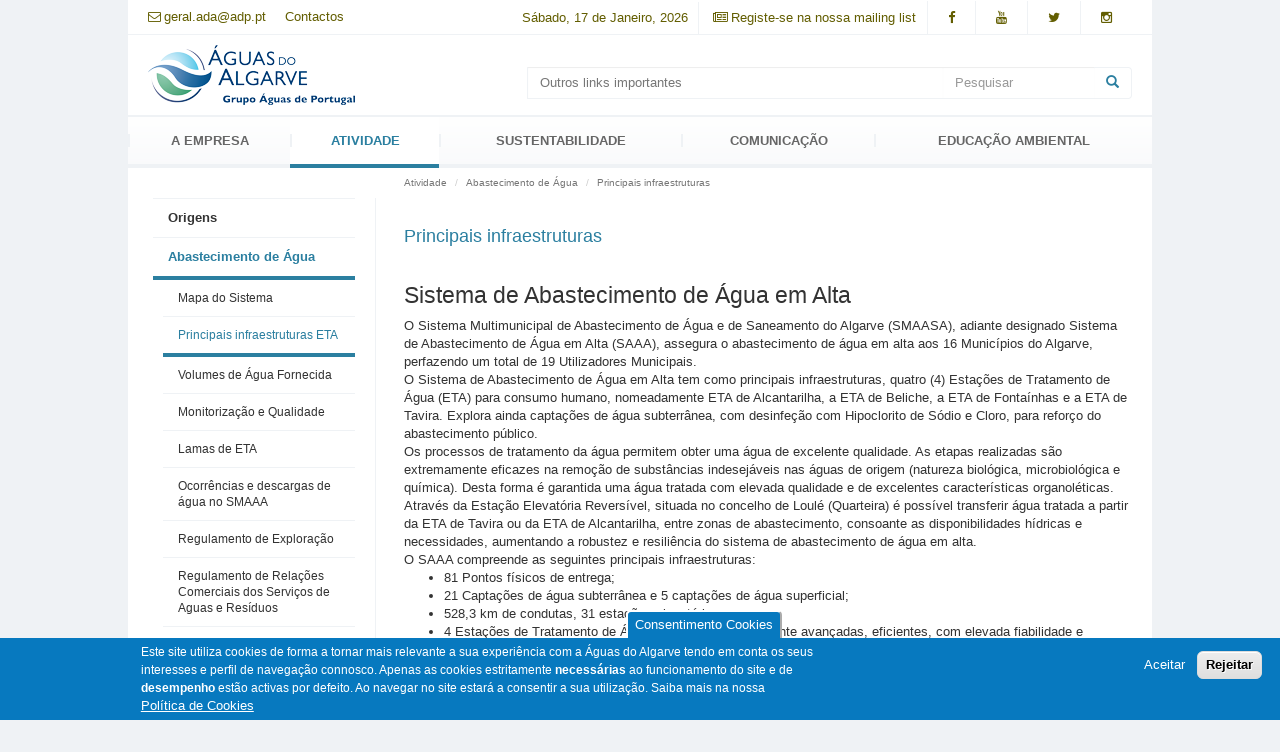

--- FILE ---
content_type: text/html; charset=utf-8
request_url: https://www.aguasdoalgarve.pt/content/principais-infraestruturas
body_size: 22448
content:
<!DOCTYPE html>
<html lang="pt-pt" dir="ltr" prefix="og: http://ogp.me/ns# content: http://purl.org/rss/1.0/modules/content/ dc: http://purl.org/dc/terms/ foaf: http://xmlns.com/foaf/0.1/ rdfs: http://www.w3.org/2000/01/rdf-schema# sioc: http://rdfs.org/sioc/ns# sioct: http://rdfs.org/sioc/types# skos: http://www.w3.org/2004/02/skos/core# xsd: http://www.w3.org/2001/XMLSchema#">
<head>
  <link rel="profile" href="http://www.w3.org/1999/xhtml/vocab" />
  <meta name="viewport" content="width=device-width, initial-scale=1.0">
  <meta http-equiv="Content-Type" content="text/html; charset=utf-8" />
<link rel="shortcut icon" href="https://www.aguasdoalgarve.pt/sites/aguasdoalgarve.pt/themes/bs3/favicon.ico" type="image/vnd.microsoft.icon" />
<link rel="apple-touch-icon" href="https://www.aguasdoalgarve.pt/sites/aguasdoalgarve.pt/files/icon-ios.png" type="image/png" />
<meta name="description" content="Sistema de Abastecimento de Água em Alta O Sistema Multimunicipal de Abastecimento de Água e de Saneamento do Algarve (SMAASA), adiante designado Sistema de Abastecimento de Água em Alta (SAAA), assegura o abastecimento de água em alta aos 16 Municípios do Algarve, perfazendo um total de 19 Utilizadores Municipais. O Sistema de Abastecimento de Água em Alta tem como principais" />
<meta name="generator" content="ADJ 3 Sistemas (jrochate@adj3.pt) - Drupal 7 (http://drupal.org)" />
<link rel="canonical" href="https://www.aguasdoalgarve.pt/content/principais-infraestruturas" />
<link rel="shortlink" href="https://www.aguasdoalgarve.pt/node/464" />
<meta property="og:site_name" content="Águas do Algarve" />
<meta property="og:type" content="article" />
<meta property="og:title" content="Principais infraestruturas" />
<meta property="og:url" content="https://www.aguasdoalgarve.pt/content/principais-infraestruturas" />
<meta property="og:description" content="Sistema de Abastecimento de Água em Alta O Sistema Multimunicipal de Abastecimento de Água e de Saneamento do Algarve (SMAASA), adiante designado Sistema de Abastecimento de Água em Alta (SAAA), assegura o abastecimento de água em alta aos 16 Municípios do Algarve, perfazendo um total de 19 Utilizadores Municipais. O Sistema de Abastecimento de Água em Alta tem como principais infraestruturas, quatro (4) Estações de Tratamento de Água (ETA) para consumo humano, nomeadamente ETA de Alcantarilha, a ETA de Beliche, a ETA de Fontaínhas e a ETA de Tavira." />
<meta property="og:updated_time" content="2025-02-21T15:14:40+00:00" />
<meta name="twitter:card" content="summary" />
<meta name="twitter:url" content="https://www.aguasdoalgarve.pt/content/principais-infraestruturas" />
<meta name="twitter:title" content="Principais infraestruturas" />
<meta name="twitter:description" content="Sistema de Abastecimento de Água em Alta O Sistema Multimunicipal de Abastecimento de Água e de Saneamento do Algarve (SMAASA), adiante designado Sistema de Abastecimento de Água em Alta (SAAA)," />
<meta property="article:published_time" content="2016-11-21T22:53:46+00:00" />
<meta property="article:modified_time" content="2025-02-21T15:14:40+00:00" />
<meta itemprop="name" content="Principais infraestruturas" />
<meta itemprop="description" content="Sistema de Abastecimento de Água em Alta O Sistema Multimunicipal de Abastecimento de Água e de Saneamento do Algarve (SMAASA), adiante designado Sistema de Abastecimento de Água em Alta (SAAA), assegura o abastecimento de água em alta aos 16 Municípios do Algarve, perfazendo um total de 19 Utilizadores Municipais. O Sistema de Abastecimento de Água em Alta tem como principais infraestruturas, quatro (4) Estações de Tratamento de Água (ETA) para consumo humano, nomeadamente ETA de Alcantarilha, a ETA de Beliche, a ETA de Fontaínhas e a ETA de Tavira." />
<meta name="dcterms.title" content="Principais infraestruturas" />
<meta name="dcterms.creator" content="carlos" />
<meta name="dcterms.description" content="Sistema de Abastecimento de Água em Alta O Sistema Multimunicipal de Abastecimento de Água e de Saneamento do Algarve (SMAASA), adiante designado Sistema de Abastecimento de Água em Alta (SAAA), assegura o abastecimento de água em alta aos 16 Municípios do Algarve, perfazendo um total de 19 Utilizadores Municipais. O Sistema de Abastecimento de Água em Alta tem como principais infraestruturas, quatro (4) Estações de Tratamento de Água (ETA) para consumo humano, nomeadamente ETA de Alcantarilha, a ETA de Beliche, a ETA de Fontaínhas e a ETA de Tavira." />
<meta name="dcterms.date" content="2016-11-21T22:53+00:00" />
<meta name="dcterms.type" content="Text" />
<meta name="dcterms.format" content="text/html" />
<meta name="dcterms.identifier" content="https://www.aguasdoalgarve.pt/content/principais-infraestruturas" />
<meta name="dcterms.language" content="pt-pt" />
<meta name="dcterms.modified" content="2025-02-21T15:14+00:00" />
<noscript><img height="1" width="1" style="display:none" src="https://www.facebook.com/tr?id=391245321024805&ev=PageView&noscript=1"/></noscript><noscript><img height="1" width="1" style="display:none" src="https://www.facebook.com/tr?id=198686415586098&ev=PageView&noscript=1"/></noscript>  <title>Principais infraestruturas | Águas do Algarve</title>
  <link type="text/css" rel="stylesheet" href="https://www.aguasdoalgarve.pt/sites/aguasdoalgarve.pt/files/css/css_lQaZfjVpwP_oGNqdtWCSpJT1EMqXdMiU84ekLLxQnc4.css" media="all" />
<link type="text/css" rel="stylesheet" href="https://www.aguasdoalgarve.pt/sites/aguasdoalgarve.pt/files/css/css_Gw2njDlAlq3le91SVq6xOWnIRnmr6qGGjs6LVUaFUok.css" media="all" />
<link type="text/css" rel="stylesheet" href="https://www.aguasdoalgarve.pt/sites/aguasdoalgarve.pt/files/css/css_F4MxAmMNpxgyVFKObCl0jtZ3yTSlfA1nz9RSw-t4pzo.css" media="all" />
<style>@media screen and screen and (min-width:647px){.responsive-menu-block-wrapper.responsive-menu-block{display:block;}#block-responsive-menu-toggle{display:none;}}
</style>
<link type="text/css" rel="stylesheet" href="https://www.aguasdoalgarve.pt/sites/aguasdoalgarve.pt/files/css/css_nKGtYtxmTUcGxskCRam9oN21ZsoeOJriQfSW2weV3Og.css" media="all" />
<link type="text/css" rel="stylesheet" href="https://www.aguasdoalgarve.pt/sites/aguasdoalgarve.pt/files/css/css_gkAk7doNl6N68QkwdBsfHhwjBnafdPpdXj238lxuZLU.css" media="all" />
<link type="text/css" rel="stylesheet" href="https://www.aguasdoalgarve.pt/sites/aguasdoalgarve.pt/files/css/css_wtYE49Zg5vOwREA0HVrQC0Bfty67eTzjhOMneATaqHM.css" media="all" />
  <!-- HTML5 element support for IE6-8 -->
  <!--[if lt IE 9]>
    <script src="https://cdn.jsdelivr.net/html5shiv/3.7.3/html5shiv-printshiv.min.js"></script>
  <![endif]-->
  <script src="//ajax.googleapis.com/ajax/libs/jquery/1.12.4/jquery.min.js"></script>
<script>window.jQuery || document.write("<script src='/sites/all/modules/jquery_update/replace/jquery/1.12/jquery.min.js'>\x3C/script>")</script>
<script src="https://www.aguasdoalgarve.pt/sites/aguasdoalgarve.pt/files/js/js_38VWQ3jjQx0wRFj7gkntZr077GgJoGn5nv3v05IeLLo.js"></script>
<script src="https://www.aguasdoalgarve.pt/sites/aguasdoalgarve.pt/files/js/js_fWzd-4yuYsqk2kicKHjwhauEAyrjRdOVYQd6UQHvI4M.js"></script>
<script src="https://www.aguasdoalgarve.pt/sites/aguasdoalgarve.pt/files/js/js_-rWbnkNH-Iqdt4uuACzKmqFFm0IEvJ5MZeIoxHKpAQM.js"></script>
<script>var switchTo5x = true;var useFastShare = 1;</script>
<script src="https://ws.sharethis.com/button/buttons.js"></script>
<script>if (typeof stLight !== 'undefined') { stLight.options({"publisher":"dr-a602ccf5-ef9f-a880-6eed-6bd3b2140aa","version":"5x","lang":"pt-pt"}); }</script>
<script src="https://www.aguasdoalgarve.pt/sites/aguasdoalgarve.pt/files/js/js_941niOf7R98E0YlPSCR1ga2JVRVdIWN8DgUw_p772DA.js"></script>
<script>(function(i,s,o,g,r,a,m){i["GoogleAnalyticsObject"]=r;i[r]=i[r]||function(){(i[r].q=i[r].q||[]).push(arguments)},i[r].l=1*new Date();a=s.createElement(o),m=s.getElementsByTagName(o)[0];a.async=1;a.src=g;m.parentNode.insertBefore(a,m)})(window,document,"script","https://www.google-analytics.com/analytics.js","ga");ga("create", "UA-48413370-1", {"cookieDomain":"auto"});ga("set", "anonymizeIp", true);ga("send", "pageview");</script>
<script src="https://www.aguasdoalgarve.pt/sites/aguasdoalgarve.pt/files/js/js_Kz_J2OwHyW2zP5vKy0BABLQ_kH2ZY2XZ4KJ1nmsxMAE.js"></script>
<script src="https://www.aguasdoalgarve.pt/sites/aguasdoalgarve.pt/files/js/js_w-OUYDIUGFommrFqMNX0H5RVJRtsUOT8kPg4_ZAAbBg.js"></script>
<script src="https://www.aguasdoalgarve.pt/sites/aguasdoalgarve.pt/files/js/js_2OFBYSHcMvHXTIpTDebOLeO1CMpJyhd8PehDc-V1zbo.js"></script>
<script>jQuery.extend(Drupal.settings, {"basePath":"\/","pathPrefix":"","ajaxPageState":{"theme":"bs3","theme_token":"l1Ek2v7d-BskKEyt8Zrys-xSNf311Dp1rpiVdsKhfKk","jquery_version":"1.12","js":{"0":1,"1":1,"sites\/all\/modules\/eu_cookie_compliance\/js\/eu_cookie_compliance.js":1,"sites\/all\/themes\/bootstrap\/js\/bootstrap.js":1,"sites\/all\/modules\/responsive_menu\/js\/responsive_menu.config.js":1,"\/\/ajax.googleapis.com\/ajax\/libs\/jquery\/1.12.4\/jquery.min.js":1,"2":1,"misc\/jquery-extend-3.4.0.js":1,"misc\/jquery-html-prefilter-3.5.0-backport.js":1,"misc\/jquery.once.js":1,"misc\/drupal.js":1,"sites\/all\/libraries\/jquery.maphilight\/jquery.maphilight.min.js":1,"sites\/all\/modules\/eu_cookie_compliance\/js\/jquery.cookie-1.4.1.min.js":1,"misc\/ajax.js":1,"sites\/all\/modules\/jquery_update\/js\/jquery_update.js":1,"sites\/all\/modules\/better_jump_menu\/js\/better-jump-menu.js":1,"public:\/\/languages\/pt-pt_wqSN47p24wMRY1qHP4cti1FUeHVg3egzFR_-QN7bXNw.js":1,"sites\/all\/libraries\/colorbox\/jquery.colorbox-min.js":1,"sites\/all\/modules\/colorbox\/js\/colorbox.js":1,"sites\/all\/modules\/colorbox\/styles\/default\/colorbox_style.js":1,"sites\/all\/modules\/colorbox\/js\/colorbox_load.js":1,"sites\/all\/modules\/jq_maphilight\/jq_maphilight.js":1,"3":1,"https:\/\/ws.sharethis.com\/button\/buttons.js":1,"4":1,"sites\/all\/libraries\/mmenu\/dist\/mmenu.js":1,"sites\/all\/modules\/google_analytics\/googleanalytics.js":1,"5":1,"sites\/all\/libraries\/jquery.placeholder\/jquery.placeholder.js":1,"sites\/all\/modules\/form_placeholder\/form_placeholder.js":1,"sites\/all\/themes\/bootstrap\/js\/misc\/_progress.js":1,"sites\/all\/modules\/colorbox_node\/colorbox_node.js":1,"sites\/all\/libraries\/superfish\/jquery.hoverIntent.minified.js":1,"sites\/all\/libraries\/superfish\/sfautomaticwidth.js":1,"sites\/all\/libraries\/superfish\/sftouchscreen.js":1,"sites\/all\/libraries\/superfish\/superfish.js":1,"sites\/all\/modules\/superfish\/superfish.js":1,"sites\/aguasdoalgarve.pt\/themes\/bs3\/bootstrap\/js\/affix.js":1,"sites\/aguasdoalgarve.pt\/themes\/bs3\/bootstrap\/js\/alert.js":1,"sites\/aguasdoalgarve.pt\/themes\/bs3\/bootstrap\/js\/button.js":1,"sites\/aguasdoalgarve.pt\/themes\/bs3\/bootstrap\/js\/carousel.js":1,"sites\/aguasdoalgarve.pt\/themes\/bs3\/bootstrap\/js\/collapse.js":1,"sites\/aguasdoalgarve.pt\/themes\/bs3\/bootstrap\/js\/dropdown.js":1,"sites\/aguasdoalgarve.pt\/themes\/bs3\/bootstrap\/js\/modal.js":1,"sites\/aguasdoalgarve.pt\/themes\/bs3\/bootstrap\/js\/tooltip.js":1,"sites\/aguasdoalgarve.pt\/themes\/bs3\/bootstrap\/js\/popover.js":1,"sites\/aguasdoalgarve.pt\/themes\/bs3\/bootstrap\/js\/scrollspy.js":1,"sites\/aguasdoalgarve.pt\/themes\/bs3\/bootstrap\/js\/tab.js":1,"sites\/aguasdoalgarve.pt\/themes\/bs3\/bootstrap\/js\/transition.js":1,"sites\/aguasdoalgarve.pt\/themes\/bs3\/js\/myscript.js":1,"sites\/all\/themes\/bootstrap\/js\/misc\/ajax.js":1,"public:\/\/facebook_tracking_pixel\/fb_tkpx.391245321024805.js":1,"public:\/\/facebook_tracking_pixel\/fb_tkpx.198686415586098.js":1},"css":{"modules\/system\/system.base.css":1,"sites\/all\/modules\/availability_calendars\/availability_calendar.base.css":1,"public:\/\/availability_calendar\/availability_calendar.css":1,"sites\/all\/modules\/calendar\/css\/calendar_multiday.css":1,"sites\/all\/modules\/colorbox_node\/colorbox_node.css":1,"sites\/all\/modules\/date\/date_api\/date.css":1,"sites\/all\/modules\/date\/date_popup\/themes\/datepicker.1.7.css":1,"modules\/field\/theme\/field.css":1,"modules\/node\/node.css":1,"sites\/all\/modules\/youtube\/css\/youtube.css":1,"sites\/all\/modules\/views\/css\/views.css":1,"sites\/all\/modules\/ckeditor\/css\/ckeditor.css":1,"sites\/all\/modules\/colorbox\/styles\/default\/colorbox_style.css":1,"sites\/all\/modules\/ctools\/css\/ctools.css":1,"sites\/all\/modules\/panels\/css\/panels.css":1,"sites\/all\/libraries\/mmenu\/dist\/mmenu.css":1,"sites\/all\/modules\/eu_cookie_compliance\/css\/eu_cookie_compliance.css":1,"0":1,"sites\/all\/modules\/social_media_links\/social_media_links.css":1,"sites\/all\/modules\/panels_bootstrap_layout_builder\/plugins\/layouts\/bootstrap\/bootstrap.css":1,"sites\/all\/libraries\/fontawesome\/css\/font-awesome.css":1,"sites\/all\/modules\/responsive_menu\/css\/responsive_menu.css":1,"sites\/all\/libraries\/superfish\/css\/superfish.css":1,"sites\/all\/libraries\/superfish\/style\/white.css":1,"public:\/\/ctools\/css\/8695a9d3e23511e74e4cde79b7ae1666.css":1,"sites\/aguasdoalgarve.pt\/themes\/bs3\/less\/style.less":1,"sites\/aguasdoalgarve.pt\/themes\/bs3\/css\/style.css":1,"public:\/\/fontyourface\/local_fonts\/Gill_Sans_Light-normal-normal\/stylesheet.css":1}},"colorbox":{"opacity":"0.85","current":"{current} of {total}","previous":"\u00ab Prev","next":"Next \u00bb","close":"Fechar","maxWidth":"98%","maxHeight":"98%","fixed":true,"mobiledetect":true,"mobiledevicewidth":"480px","specificPagesDefaultValue":"admin*\nimagebrowser*\nimg_assist*\nimce*\nnode\/add\/*\nnode\/*\/edit\nprint\/*\nprintpdf\/*\nsystem\/ajax\nsystem\/ajax\/*"},"jcarousel":{"ajaxPath":"\/jcarousel\/ajax\/views"},"jq_maphilight":{"fill":"true","fillColor":"000000","fillOpacity":0.2,"stroke":"true","strokeColor":"ff0000","strokeOpacity":1,"strokeWidth":"2","fade":"true","alwaysOn":"false","neverOn":"false","groupBy":"false","allMapsEnabled":"false"},"eu_cookie_compliance":{"cookie_policy_version":"1.0.0","popup_enabled":1,"popup_agreed_enabled":0,"popup_hide_agreed":0,"popup_clicking_confirmation":false,"popup_scrolling_confirmation":false,"popup_html_info":"\u003Cbutton type=\u0022button\u0022 class=\u0022eu-cookie-withdraw-tab\u0022\u003EConsentimento Cookies\u003C\/button\u003E\n\u003Cdiv class=\u0022eu-cookie-compliance-banner eu-cookie-compliance-banner-info eu-cookie-compliance-banner--opt-in\u0022\u003E\n  \u003Cdiv class=\u0022popup-content info\u0022\u003E\n    \u003Cdiv id=\u0022popup-text\u0022\u003E\n      \u003Cp\u003E\u003Cspan\u003EEste site utiliza cookies de forma a tornar mais relevante a sua experi\u00eancia com a \u00c1guas do Algarve tendo em conta os seus interesses e perfil de navega\u00e7\u00e3o connosco. Apenas as cookies estritamente \u003Cstrong\u003Enecess\u00e1rias\u003C\/strong\u003E ao funcionamento do site e de \u003Cstrong\u003Edesempenho\u003C\/strong\u003E est\u00e3o activas por defeito. Ao navegar no site estar\u00e1 a consentir a sua utiliza\u00e7\u00e3o. Saiba mais na nossa\u00a0\u003C\/span\u003E\u003C\/p\u003E\n              \u003Cbutton type=\u0022button\u0022 class=\u0022find-more-button eu-cookie-compliance-more-button\u0022\u003EPol\u00edtica de Cookies\u003C\/button\u003E\n          \u003C\/div\u003E\n    \n    \u003Cdiv id=\u0022popup-buttons\u0022 class=\u0022\u0022\u003E\n      \u003Cbutton type=\u0022button\u0022 class=\u0022agree-button eu-cookie-compliance-secondary-button\u0022\u003EAceitar\u003C\/button\u003E\n              \u003Cbutton type=\u0022button\u0022 class=\u0022decline-button eu-cookie-compliance-default-button\u0022 \u003ERejeitar\u003C\/button\u003E\n          \u003C\/div\u003E\n  \u003C\/div\u003E\n\u003C\/div\u003E","use_mobile_message":false,"mobile_popup_html_info":"  \u003Cbutton type=\u0022button\u0022 class=\u0022eu-cookie-withdraw-tab\u0022\u003EConsentimento Cookies\u003C\/button\u003E\n\u003Cdiv class=\u0022eu-cookie-compliance-banner eu-cookie-compliance-banner-info eu-cookie-compliance-banner--opt-in\u0022\u003E\n  \u003Cdiv class=\u0022popup-content info\u0022\u003E\n    \u003Cdiv id=\u0022popup-text\u0022\u003E\n      \u003Ch2\u003EWe use cookies on this site to enhance your user experience\u003C\/h2\u003E\n\u003Cp\u003EBy tapping the Accept button, you agree to us doing so.\u003C\/p\u003E\n              \u003Cbutton type=\u0022button\u0022 class=\u0022find-more-button eu-cookie-compliance-more-button\u0022\u003EPol\u00edtica de Cookies\u003C\/button\u003E\n          \u003C\/div\u003E\n    \n    \u003Cdiv id=\u0022popup-buttons\u0022 class=\u0022\u0022\u003E\n      \u003Cbutton type=\u0022button\u0022 class=\u0022agree-button eu-cookie-compliance-secondary-button\u0022\u003EAceitar\u003C\/button\u003E\n              \u003Cbutton type=\u0022button\u0022 class=\u0022decline-button eu-cookie-compliance-default-button\u0022 \u003ERejeitar\u003C\/button\u003E\n          \u003C\/div\u003E\n  \u003C\/div\u003E\n\u003C\/div\u003E\n","mobile_breakpoint":"768","popup_html_agreed":"\u003Cdiv\u003E\n  \u003Cdiv class=\u0022popup-content agreed\u0022\u003E\n    \u003Cdiv id=\u0022popup-text\u0022\u003E\n      \u003Ch2\u003EThank you for accepting cookies\u003C\/h2\u003E\n\u003Cp\u003EYou can now hide this message or find out more about cookies.\u003C\/p\u003E\n    \u003C\/div\u003E\n    \u003Cdiv id=\u0022popup-buttons\u0022\u003E\n      \u003Cbutton type=\u0022button\u0022 class=\u0022hide-popup-button eu-cookie-compliance-hide-button\u0022\u003EHide\u003C\/button\u003E\n              \u003Cbutton type=\u0022button\u0022 class=\u0022find-more-button eu-cookie-compliance-more-button-thank-you\u0022 \u003EMore info\u003C\/button\u003E\n          \u003C\/div\u003E\n  \u003C\/div\u003E\n\u003C\/div\u003E","popup_use_bare_css":false,"popup_height":"auto","popup_width":"110%","popup_delay":1000,"popup_link":"\/content\/politica-de-cookies","popup_link_new_window":1,"popup_position":null,"fixed_top_position":1,"popup_language":"pt-pt","store_consent":true,"better_support_for_screen_readers":0,"reload_page":0,"domain":"","domain_all_sites":0,"popup_eu_only_js":0,"cookie_lifetime":"180","cookie_session":false,"disagree_do_not_show_popup":0,"method":"opt_in","allowed_cookies":"cookies_necessarias\r\ncookies_de_desempenho\r\nmarketing","withdraw_markup":"\u003Cbutton type=\u0022button\u0022 class=\u0022eu-cookie-withdraw-tab\u0022\u003EConsentimento Cookies\u003C\/button\u003E\n\u003Cdiv class=\u0022eu-cookie-withdraw-banner\u0022\u003E\n  \u003Cdiv class=\u0022popup-content info\u0022\u003E\n    \u003Cdiv id=\u0022popup-text\u0022\u003E\n      \u003Cp\u003E\u003Cspan\u003EEste site utiliza cookies de forma a tornar mais relevante a sua experi\u00eancia com a \u00c1guas do Algarve tendo em conta os seus interesses e perfil de navega\u00e7\u00e3o connosco. Apenas as cookies estritamente necess\u00e1rias ao funcionamento do site est\u00e3o activas por defeito. Ao navegar no site estar\u00e1 a consentir a sua utiliza\u00e7\u00e3o.\u003C\/span\u003E\u003C\/p\u003E\n    \u003C\/div\u003E\n    \u003Cdiv id=\u0022popup-buttons\u0022\u003E\n      \u003Cbutton type=\u0022button\u0022 class=\u0022eu-cookie-withdraw-button\u0022\u003ERetirar Consentimento\u003C\/button\u003E\n    \u003C\/div\u003E\n  \u003C\/div\u003E\n\u003C\/div\u003E\n","withdraw_enabled":1,"withdraw_button_on_info_popup":1,"cookie_categories":["cookies_necessarias","cookies_de_desempenho","marketing","cookies_necessarias","cookies_de_desempenho","marketing"],"cookie_categories_details":{"cookies_necessarias":{"weight":"0","machine_name":"cookies_necessarias","label":"Cookies Necess\u00e1rias","description":"Cookies necess\u00e1rios para o correto funcionamento do site","checkbox_default_state":"required"},"cookies_de_desempenho":{"weight":"0","machine_name":"cookies_de_desempenho","label":"Estat\u00edsticos","description":"Cookies que enviam anonimamente dados de navega\u00e7\u00e3o para o Google Analytics. A an\u00e1lise estat\u00edstica destes dados ajudam-nos a melhorar o site.","checkbox_default_state":"checked"},"marketing":{"weight":0,"machine_name":"marketing","label":"Marketing","description":"Cookies usados pelo Facebook para associar ao perfil do utilizador","checkbox_default_state":"unchecked"}},"enable_save_preferences_button":1,"cookie_name":"","cookie_value_disagreed":"0","cookie_value_agreed_show_thank_you":"1","cookie_value_agreed":"2","containing_element":"body","automatic_cookies_removal":1},"googleanalytics":{"trackOutbound":1,"trackMailto":1,"trackDownload":1,"trackDownloadExtensions":"7z|aac|arc|arj|asf|asx|avi|bin|csv|doc(x|m)?|dot(x|m)?|exe|flv|gif|gz|gzip|hqx|jar|jpe?g|js|mp(2|3|4|e?g)|mov(ie)?|msi|msp|pdf|phps|png|ppt(x|m)?|pot(x|m)?|pps(x|m)?|ppam|sld(x|m)?|thmx|qtm?|ra(m|r)?|sea|sit|tar|tgz|torrent|txt|wav|wma|wmv|wpd|xls(x|m|b)?|xlt(x|m)|xlam|xml|z|zip","trackColorbox":1},"superfish":{"1":{"id":"1","sf":{"delay":"400","animation":{"opacity":"show"},"speed":"fast","autoArrows":false,"dropShadows":false},"plugins":{"automaticwidth":true,"touchscreen":{"behaviour":"0","mode":"useragent_predefined"}}}},"form_placeholder":{"fallback_support":true,"include":".view-noticias .views-exposed-form *","exclude":"","required_indicator":"append"},"urlIsAjaxTrusted":{"\/content\/principais-infraestruturas":true},"colorbox_node":{"width":"600px","height":"600px"},"responsive_menu":{"position":"left","theme":"theme-dark","breakpoint":"custom.user.desktop","superfish":{"delay":"300","speed":"100","speedOut":"100"}},"bootstrap":{"anchorsFix":"0","anchorsSmoothScrolling":"0","formHasError":1,"popoverEnabled":1,"popoverOptions":{"animation":1,"html":0,"placement":"right","selector":"","trigger":"click","triggerAutoclose":1,"title":"","content":"","delay":0,"container":"body"},"tooltipEnabled":1,"tooltipOptions":{"animation":1,"html":0,"placement":"auto left","selector":"","trigger":"hover focus","delay":0,"container":"body"}}});</script>
</head>
<body class="html not-front not-logged-in no-sidebars page-node page-node- page-node-464 node-type-page i18n-pt-pt">
  <div id="skip-link">
    <a href="#main-content" class="element-invisible element-focusable">Passar para o conteúdo principal</a>
  </div>
    <div class="panel-bootstrap panels-bootstrap-5"id="container-site">
<div   class="container panels-bootstrap-container-5-1">
<div   class="panels-bootstrap-region-5-header">
<div class="panel-pane pane-panels-mini pane-header"  >
  
      
  
  <div class="pane-content">
    <div class="panel-bootstrap panels-bootstrap-1"id="container-header">
<div  id="container-responsive-menu"  class="row panels-bootstrap-row-1-7">
<div  id="panel-bootstrap-column-8"  class="column panels-bootstrap-column col-xs-12 col-sm-12 col-md-12 col-lg-12 panels-bootstrap-column-1-8 column-inside-first column-inside-last inside">
<div   class="panels-bootstrap-region-1-responsive_menu">
<div class="panel-pane pane-block pane-responsive-menu-horizontal-menu pane-responsive-menu"  >
  
      
  
  <div class="pane-content">
    <div class="responsive-menu-block-wrapper responsive-menu-block menu-name-menu-empty-menu">
  <ul id="horizontal-menu" class="horizontal-menu"><li class="first last leaf menu-mlid-1231"><a href="/">Home</a></li>
</ul></div>
  </div>

  
  </div>
  </div>
  </div>
  </div>
<div  id="container-top-header"  class="row panels-bootstrap-row-1-main">
<div  id="panel-bootstrap-column-main-column"  class="panels-bootstrap-column col-xs-4  col-md-4 col-lg-3 panels-bootstrap-column-1-main-column">
<div   class="top-left panels-bootstrap-region-1-center">
<div class="panel-pane pane-block pane-block-4 pane-block fa fa-envelope-o"  >
  
      
  
  <div class="pane-content">
    <p><a href="mailto:geral.ada@adp.pt">geral.ada@adp.pt</a></p>
  </div>

  
  </div>
<div class="panel-separator"></div><div class="panel-pane pane-block pane-menu-menu-top-menu pane-menu"  >
  
      
  
  <div class="pane-content">
    <ul class="menu nav"><li class="first last leaf"><a href="/content/contactos">Contactos</a></li>
</ul>  </div>

  
  </div>
  </div>
  </div>
<div  id="panel-bootstrap-column-1"  class="panels-bootstrap-column col-xs-8 col-md-8 col-lg-9  panels-bootstrap-column-1-1">
<div   class="top-right panels-bootstrap-region-1-top_right">
<div class="panel-pane pane-dsc"  >
  
      
  
  <div class="pane-content">
    Sábado, 17 de Janeiro, 2026  </div>

  
  </div>
<div class="panel-separator"></div><div class="panel-pane pane-block pane-block-5 pane-block fa fa-newspaper-o"  >
  
      
  
  <div class="pane-content">
    <p><a href="/newsletter/signup">Registe-se na nossa mailing list</a></p>
  </div>

  
  </div>
<div class="panel-separator"></div><div class="panel-pane pane-block pane-social-media-links-social-media-links pane-social-media-links"  >
  
      
  
  <div class="pane-content">
    <ul class="social-media-links platforms inline horizontal"><li  class="facebook first"><a href="https://www.facebook.com/aguasdoalgarve" title="Facebook"><i class="fa fa-facebook"></i></a></li><li  class="youtube_channel"><a href="http://www.youtube.com/channel/UCl8c4qdLW8Fy4u1Iy4qsdaw" title="Youtube (Channel)"><i class="fa fa-youtube"></i></a></li><li  class="twitter"><a href="http://www.twitter.com/aguas_algarve" title="Twitter"><i class="fa fa-twitter"></i></a></li><li  class="instagram last"><a href="http://www.instagram.com/aguasdoalgarve/" title="Instagram"><i class="fa fa-instagram"></i></a></li></ul>  </div>

  
  </div>
  </div>
  </div>
  </div>
<div  id="container-mid-header"  class="row panels-bootstrap-row-1-2">
<div  id="panel-bootstrap-column-3"  class="panels-bootstrap-column col-xs-6 col-sm-5 col-md-4 col-lg-3 panels-bootstrap-column-1-3">
<div   class="panels-bootstrap-region-1-logotipo">
<div class="panel-pane pane-block pane-responsive-menu-toggle pane-responsive-menu"  >
  
      
  
  <div class="pane-content">
    <a id="toggle-icon" class="toggle responsive-menu-toggle-icon" title="Menu" href="#off-canvas">
  <span class="icon"></span><span class="label">Menu</span>
</a>  </div>

  
  </div>
<div class="panel-separator"></div><div class="panel-pane pane-page-logo"  >
  
      
  
  <div class="pane-content">
    <a href="/" rel="home" id="logo" title="Início"><img typeof="foaf:Image" class="img-responsive" src="https://www.aguasdoalgarve.pt/sites/aguasdoalgarve.pt/files/logo.png" alt="Início" /></a>  </div>

  
  </div>
  </div>
  </div>
<div  id="panel-bootstrap-column-4"  class="panels-bootstrap-column col-xs-6 col-sm-7 col-md-8 col-lg-9 panels-bootstrap-column-1-4">
<div  id="container-topsearch"  class="panels-bootstrap-region-1-search">
<div class="panel-pane pane-block pane-search-form pane-search"  >
  
      
  
  <div class="pane-content">
    <form class="form-search content-search" action="/content/principais-infraestruturas" method="post" id="search-block-form" accept-charset="UTF-8"><div><div>
      <h2 class="element-invisible">Formulário de pesquisa</h2>
    <div class="input-group"><input title="Introduza os termos pelos quais pretende pesquisar." placeholder="Pesquisar" class="form-control form-text" type="text" id="edit-search-block-form--2" name="search_block_form" value="" size="15" maxlength="128" /><span class="input-group-btn"><button type="submit" class="btn btn-primary"><span class="icon glyphicon glyphicon-search" aria-hidden="true"></span></button></span></div><div class="form-actions form-wrapper form-group" id="edit-actions"><button class="element-invisible btn btn-primary form-submit" type="submit" id="edit-submit" name="op" value="Pesquisar">Pesquisar</button>
</div><input type="hidden" name="form_build_id" value="form-pHXI8Bh2Lt9aazLV8PnOxKLiQK8GOzLpwj3kwk6ey7Y" />
<input type="hidden" name="form_id" value="search_block_form" />
</div>
</div></form>  </div>

  
  </div>
<div class="panel-separator"></div><div class="panel-pane pane-block pane-better-jump-menu-menu-links-menu pane-better-jump-menu"  >
  
      
  
  <div class="pane-content">
    <form action="/content/principais-infraestruturas" method="post" id="better-jump-menu" accept-charset="UTF-8"><div><div class="container-inline"><div class="form-item form-item-jump form-type-select form-group"><select class="better_jump_menu ctools-jump-menu-select  ctools-jump-menu-change form-control form-select" id="edit-jump" name="jump"><option value="" selected="selected">Outros links importantes</option><option value="696b7effedc8a::http://www.adp.pt/">AdP - Águas de Portugal</option><option value="696b7effedd02::http://www.adpangola.com">AdP Angola</option><option value="696b7effedd54::http://www.adra.pt">AdRA - Águas da Região de Aveiro</option><option value="696b7effedd9f::http://www.agda.pt">AgdA - Águas Públicas do Alentejo</option><option value="696b7effedde8::http://www.apambiente.pt">Agência Portuguesa do Ambiente</option><option value="696b7effede31::http://www.adlvt.pt">Águas de Lisboa e Vale do Tejo</option><option value="696b7effede79::http://www.adsa.pt">Águas de Santo André</option><option value="696b7effedec1::http://www.aguasdocentrolitoral.pt">Águas do Centro Litoral</option><option value="696b7effedf0d::http://www.adnorte.pt">Águas do Norte</option><option value="696b7effedf7c::http://amal.pt/site/index.php">AMAL - Comunidade Intermunicipal do Algarve</option><option value="696b7effedfc9::http://www.aquasis.pt">Aquasis</option><option value="696b7effee012::http://www.ccdr-alg.pt/site">Comissão de Coordenação e Desenvolvimento Regional do Algarve</option><option value="696b7effee05a::http://conselhonacionaldaagua.weebly.com/">Conselho Nacional da Água</option><option value="696b7effee0a3::http://www.dgs.pt/">Direção Geral da Saúde</option><option value="696b7effee0ed::http://www.epal.pt">EPAL</option><option value="696b7effee136::http://www.ersar.pt">ERSAR</option><option value="696b7effee17f::http://www.ipac.pt">Instituto Português de Acreditação</option><option value="696b7effee1c7::http://www.iwahq.org/">International Water Association</option><option value="696b7effee212::http://www.portugal.gov.pt/pt/ministerios/mamb.aspx">Ministério do Ambiente</option><option value="696b7effee25d::http://www.vortalgov.pt">Plataforma de Contratação Pública</option><option value="696b7effee2a6::http://www.turismodoalgarve.pt/home.html">Turismo do Algarve</option><option value="696b7effee2ef::https://www.ualg.pt/">UALG - Universidade do Algarve</option></select></div><button class="ctools-jump-menu-button ctools-jump-menu-hide btn btn-default form-submit" type="submit" id="edit-go" name="op" value="Ir">Ir</button>
</div><input type="hidden" name="form_build_id" value="form-iPuxG1sFY58VvGoK6yUXkb_VwarJsOMHSP-xIOLNqPc" />
<input type="hidden" name="form_id" value="better_jump_menu" />
</div></form>  </div>

  
  </div>
  </div>
  </div>
  </div>
<div  id="container-main-menu"  class="row panels-bootstrap-row-1-5">
<div  id="panel-bootstrap-column-6"  class="panels-bootstrap-column col-xs-12 col-sm-12 col-md-12 col-lg-12 panels-bootstrap-column-1-6">
<div   class="panels-bootstrap-region-1-main_menu">
<div class="panel-pane pane-block pane-superfish-1 pane-superfish"  >
  
      
  
  <div class="pane-content">
    <ul  id="superfish-1" class="menu sf-menu sf-main-menu sf-horizontal sf-style-white sf-total-items-5 sf-parent-items-5 sf-single-items-0"><li id="menu-745-1" class="first odd sf-item-1 sf-depth-1 sf-total-children-12 sf-parent-children-2 sf-single-children-10 menuparent"><span class="sf-depth-1 menuparent nolink" tabindex="0">A Empresa</span><ul><li id="menu-969-1" class="first odd sf-item-1 sf-depth-2 sf-no-children"><a href="/content/organograma" class="sf-depth-2">Organograma</a></li><li id="menu-880-1" class="middle even sf-item-2 sf-depth-2 sf-no-children"><a href="/content/missao-e-visao" class="sf-depth-2">Missão e Visão</a></li><li id="menu-881-1" class="middle odd sf-item-3 sf-depth-2 sf-no-children"><a href="/content/orgaos-sociais" class="sf-depth-2">Órgãos Sociais</a></li><li id="menu-1218-1" class="middle even sf-item-4 sf-depth-2 sf-no-children"><a href="/content/estrutura-accionista-0" class="sf-depth-2">Estrutura Accionista</a></li><li id="menu-876-1" class="middle odd sf-item-5 sf-depth-2 sf-no-children"><a href="/content/historia-da-empresa-0" class="sf-depth-2">História da empresa</a></li><li id="menu-882-1" class="middle even sf-item-6 sf-depth-2 sf-total-children-5 sf-parent-children-0 sf-single-children-5 menuparent"><span class="sf-depth-2 menuparent nolink" tabindex="0">Governo da Sociedade</span><ul><li id="menu-1174-1" class="first odd sf-item-1 sf-depth-3 sf-no-children"><a href="/content/objeto-social" class="sf-depth-3">Objeto Social da Sociedade</a></li><li id="menu-1173-1" class="middle even sf-item-2 sf-depth-3 sf-no-children"><a href="/content/regulamentos" class="sf-depth-3">Estatutos e Regulamentos</a></li><li id="menu-1757-1" class="middle odd sf-item-3 sf-depth-3 sf-no-children"><a href="/content/politica-de-protecao-de-dados-pessoais" class="sf-depth-3">Política de Proteção de Dados Pessoais</a></li><li id="menu-1484-1" class="middle even sf-item-4 sf-depth-3 sf-no-children"><a href="/content/estrutura-juridica" class="sf-depth-3">Estrutura Jurídica</a></li><li id="menu-1485-1" class="last odd sf-item-5 sf-depth-3 sf-no-children"><a href="/content/contrato-de-concessao" class="sf-depth-3">Contrato de Concessão</a></li></ul></li><li id="menu-970-1" class="middle odd sf-item-7 sf-depth-2 sf-no-children"><a href="/content/codigo-de-conduta-e-etica" class="sf-depth-2">Ética e Conduta</a></li><li id="menu-971-1" class="middle even sf-item-8 sf-depth-2 sf-no-children"><a href="/content/plano-e-gestao-de-riscos-e-corrupcoes-e-infraccoes-conexas" class="sf-depth-2">Plano e Gestão de Riscos e Corrupções e Infracções Conexas</a></li><li id="menu-885-1" class="middle odd sf-item-9 sf-depth-2 sf-total-children-8 sf-parent-children-0 sf-single-children-8 menuparent"><span class="sf-depth-2 menuparent nolink" tabindex="0">Informação Financeira</span><ul><li id="menu-890-1" class="first odd sf-item-1 sf-depth-3 sf-no-children"><a href="/content/dividas-fornecedores" class="sf-depth-3">Dívidas a Fornecedores</a></li><li id="menu-1895-1" class="middle even sf-item-2 sf-depth-3 sf-no-children"><a href="/content/relatorios-remuneracoes-de-genero" class="sf-depth-3">Relatórios Remunerações de Género</a></li><li id="menu-930-1" class="middle odd sf-item-3 sf-depth-3 sf-no-children"><a href="/docs/relatorio-e-contas" class="sf-depth-3">Relatórios e Contas</a></li><li id="menu-1739-1" class="middle even sf-item-4 sf-depth-3 sf-no-children"><a href="/content/plano-de-atividades-e-orcamento" class="sf-depth-3">Plano de Atividades e Orçamento</a></li><li id="menu-1741-1" class="middle odd sf-item-5 sf-depth-3 sf-no-children"><a href="/content/relatorio-sobre-objetivos-de-gestao" class="sf-depth-3">Relatório sobre Objetivos de Gestão</a></li><li id="menu-1742-1" class="middle even sf-item-6 sf-depth-3 sf-no-children"><a href="/content/garantias-e-emprestimos" class="sf-depth-3">Garantias e Empréstimos</a></li><li id="menu-1743-1" class="middle odd sf-item-7 sf-depth-3 sf-no-children"><a href="/content/grau-de-execucao-dos-objetivos-fixados" class="sf-depth-3">Grau de Execução dos objetivos fixados</a></li><li id="menu-1744-1" class="last even sf-item-8 sf-depth-3 sf-no-children"><a href="/content/relatorio-de-execucao-trimestral" class="sf-depth-3">Relatório de Execução Trimestral</a></li></ul></li><li id="menu-886-1" class="middle even sf-item-10 sf-depth-2 sf-no-children"><a href="http://www.adp.pt/pt/" target="_blank" class="sf-depth-2">Águas de Portugal</a></li><li id="menu-887-1" class="middle odd sf-item-11 sf-depth-2 sf-no-children"><a href="/content/contactos" class="sf-depth-2">Contactos</a></li><li id="menu-1897-1" class="last even sf-item-12 sf-depth-2 sf-no-children"><a href="/content/recrutamento" class="sf-depth-2">Recrutamento</a></li></ul></li><li id="menu-746-1" class="active-trail middle even sf-item-2 sf-depth-1 sf-total-children-7 sf-parent-children-6 sf-single-children-1 menuparent"><span class="sf-depth-1 menuparent nolink" tabindex="0">Atividade</span><ul><li id="menu-920-1" class="first odd sf-item-1 sf-depth-2 sf-total-children-3 sf-parent-children-0 sf-single-children-3 menuparent"><span class="sf-depth-2 menuparent nolink" tabindex="0">Origens</span><ul><li id="menu-1170-1" class="first odd sf-item-1 sf-depth-3 sf-no-children"><a href="/content/disponibilidades-hidricas" class="sf-depth-3">Disponibilidades Hídricas</a></li><li id="menu-1171-1" class="middle even sf-item-2 sf-depth-3 sf-no-children"><a href="/content/perimetros-de-protecao" class="sf-depth-3">Perímetros de Proteção</a></li><li id="menu-1204-1" class="last odd sf-item-3 sf-depth-3 sf-no-children"><a href="/content/empreendimento-hidraulico-de-odelouca" class="sf-depth-3">Empreendimento Hidráulico de Odelouca</a></li></ul></li><li id="menu-908-1" class="active-trail middle even sf-item-2 sf-depth-2 sf-total-children-8 sf-parent-children-0 sf-single-children-8 menuparent"><span class="sf-depth-2 menuparent nolink" tabindex="0">Abastecimento de Água</span><ul><li id="menu-1133-1" class="first odd sf-item-1 sf-depth-3 sf-no-children"><a href="/content/mapa-do-sistema-de-abastecimento" class="sf-depth-3">Mapa do Sistema</a></li><li id="menu-1351-1" class="active-trail middle even sf-item-2 sf-depth-3 sf-no-children"><a href="/content/principais-infraestruturas" class="active-trail sf-depth-3 active">Principais infraestruturas ETA</a></li><li id="menu-910-1" class="middle odd sf-item-3 sf-depth-3 sf-no-children"><a href="/content/volumes-de-agua-fornecida" class="sf-depth-3">Volumes de Água Fornecida</a></li><li id="menu-1747-1" class="middle even sf-item-4 sf-depth-3 sf-no-children"><a href="/content/monitorizacao-e-qualidade-0" class="sf-depth-3">Monitorização e Qualidade</a></li><li id="menu-1139-1" class="middle odd sf-item-5 sf-depth-3 sf-no-children"><a href="/node/449/" class="sf-depth-3">Lamas de ETA</a></li><li id="menu-1350-1" class="middle even sf-item-6 sf-depth-3 sf-no-children"><a href="/content/ocorrencias-e-descargas-de-agua-no-smaaa" class="sf-depth-3">Ocorrências e descargas de água no SMAAA</a></li><li id="menu-913-1" class="middle odd sf-item-7 sf-depth-3 sf-no-children"><a href="/content/regulamento-de-exploracao" class="sf-depth-3">Regulamento de Exploração</a></li><li id="menu-1748-1" class="last even sf-item-8 sf-depth-3 sf-no-children"><a href="/content/regulamento-de-relacoes-comerciais-dos-servicos-de-aguas-e-residuos" class="sf-depth-3">Regulamento de Relações Comerciais dos Serviços de Aguas e Resíduos</a></li></ul></li><li id="menu-914-1" class="middle odd sf-item-3 sf-depth-2 sf-total-children-7 sf-parent-children-0 sf-single-children-7 menuparent"><span class="sf-depth-2 menuparent nolink" tabindex="0">Saneamento de Águas Residuais</span><ul><li id="menu-1134-1" class="first odd sf-item-1 sf-depth-3 sf-no-children"><a href="/content/mapa-do-sistema-de-saneamento" class="sf-depth-3">Mapa do Sistema</a></li><li id="menu-1203-1" class="middle even sf-item-2 sf-depth-3 sf-no-children"><a href="/content/infraestruturas-do-sistema-multimunicipal-de-saneamento-de-agua" class="sf-depth-3">Infraestruturas do Sistema</a></li><li id="menu-1194-1" class="middle odd sf-item-3 sf-depth-3 sf-no-children"><a href="/content/tecnologias-de-tratamento" class="sf-depth-3">Tecnologias de Tratamento</a></li><li id="menu-1195-1" class="middle even sf-item-4 sf-depth-3 sf-no-children"><a href="/content/volume-de-agua-residual-tratada" class="sf-depth-3">Volume Água Residual Tratada</a></li><li id="menu-915-1" class="middle odd sf-item-5 sf-depth-3 sf-no-children"><a href="/node/414/" class="sf-depth-3">Qualidade do Serviço</a></li><li id="menu-1196-1" class="middle even sf-item-6 sf-depth-3 sf-no-children"><a href="/content/lamas-de-etar" class="sf-depth-3">Lamas de ETAR</a></li><li id="menu-919-1" class="last odd sf-item-7 sf-depth-3 sf-no-children"><a href="/node/413/" class="sf-depth-3">Águas Balneares</a></li></ul></li><li id="menu-921-1" class="middle even sf-item-4 sf-depth-2 sf-total-children-6 sf-parent-children-0 sf-single-children-6 menuparent"><span class="sf-depth-2 menuparent nolink" tabindex="0">Laboratório</span><ul><li id="menu-1198-1" class="first odd sf-item-1 sf-depth-3 sf-no-children"><a href="/content/quem-somos" class="sf-depth-3">Apresentação</a></li><li id="menu-1201-1" class="middle even sf-item-2 sf-depth-3 sf-no-children"><a href="/content/equipamentos" class="sf-depth-3">Equipamentos</a></li><li id="menu-1197-1" class="middle odd sf-item-3 sf-depth-3 sf-no-children"><a href="/content/tipos-de-aguas-analisadas" class="sf-depth-3">Tipos de Águas Analisadas</a></li><li id="menu-1172-1" class="middle even sf-item-4 sf-depth-3 sf-no-children"><a href="/content/qualidade-da-agua" class="sf-depth-3">Qualidade da Água</a></li><li id="menu-1199-1" class="middle odd sf-item-5 sf-depth-3 sf-no-children"><a href="/content/acreditacoes" class="sf-depth-3">Acreditações</a></li><li id="menu-1200-1" class="last even sf-item-6 sf-depth-3 sf-no-children"><a href="/content/legislacao-aplicavel" class="sf-depth-3">Legislação Aplicável</a></li></ul></li><li id="menu-747-1" class="middle odd sf-item-5 sf-depth-2 sf-total-children-6 sf-parent-children-4 sf-single-children-2 menuparent"><a href="/content/plano-de-recuperacao-e-resiliencia" class="sf-depth-2 menuparent">Investimentos</a><ul><li id="menu-1921-1" class="first odd sf-item-1 sf-depth-3 sf-no-children"><a href="/content/empreitada-de-execucao-de-infraestruturas-de-elevacao-e-aducao-de-apr-da-etar-de-almargem" class="sf-depth-3">Empreitada de Execução de Infraestruturas de Elevação e Adução de ApR da ETAR de Almargem</a></li><li id="menu-1918-1" class="middle even sf-item-2 sf-depth-3 sf-total-children-1 sf-parent-children-0 sf-single-children-1 menuparent"><span class="sf-depth-3 menuparent nolink" tabindex="0">Reforço da Interligação do Sistema de Abastecimento em Alta do Barlavento/Sotavento Algarvio –Chão das Donas e ETA das Fontainhas</span><ul><li id="menu-1919-1" class="firstandlast odd sf-item-1 sf-depth-4 sf-no-children"><a href="/content/servidao" class="sf-depth-4">Servidão</a></li></ul></li><li id="menu-1894-1" class="middle odd sf-item-3 sf-depth-3 sf-no-children"><a href="/content/reforco-do-abastecimento-de-agua-ao-algarve-solucao-da-tomada-de-agua-no-pomarao" class="sf-depth-3">Reforço do Abastecimento de Água ao Algarve – Solução da Tomada de Água no Pomarão</a></li><li id="menu-1902-1" class="middle even sf-item-4 sf-depth-3 sf-total-children-2 sf-parent-children-0 sf-single-children-2 menuparent"><span class="sf-depth-3 menuparent nolink" tabindex="0">Ribs - Reforço da Ligação do Sistema de Abastecimento em Alta do Sotavento/Barlavento Algarvio</span><ul><li id="menu-1901-1" class="first odd sf-item-1 sf-depth-4 sf-no-children"><a href="/content/expropriacoes" class="sf-depth-4">– Expropriações</a></li><li id="menu-1900-1" class="last even sf-item-2 sf-depth-4 sf-no-children"><a href="/content/servidao-administrativa" class="sf-depth-4">– Servidão Administrativa</a></li></ul></li><li id="menu-1882-1" class="middle odd sf-item-5 sf-depth-3 sf-total-children-5 sf-parent-children-0 sf-single-children-5 menuparent"><span class="sf-depth-3 menuparent nolink" tabindex="0">Sistema de Dessalinização de Água do Mar da região do Algarve</span><ul><li id="menu-1920-1" class="first odd sf-item-1 sf-depth-4 sf-no-children"><a href="/content/dup-para-construcao-das-condutas-e-estacao-elevatoria" class="sf-depth-4">DUP para construção das condutas e estação elevatória</a></li><li id="menu-1898-1" class="middle even sf-item-2 sf-depth-4 sf-no-children"><a href="/content/edital-edam-condutas-e-ee" class="sf-depth-4">– Edital EDAM Condutas e EE</a></li><li id="menu-1915-1" class="middle odd sf-item-3 sf-depth-4 sf-no-children"><a href="/content/expropriacoes-0" class="sf-depth-4">– Expropriações</a></li><li id="menu-1914-1" class="middle even sf-item-4 sf-depth-4 sf-no-children"><a href="/content/notas-de-imprensa-1" class="sf-depth-4">– Notas de Imprensa</a></li><li id="menu-1883-1" class="last odd sf-item-5 sf-depth-4 sf-no-children"><a href="/content/publicacao-anuncio-em-dr" class="sf-depth-4">– Publicação anúncio em DR</a></li></ul></li><li id="menu-1903-1" class="last even sf-item-6 sf-depth-3 sf-total-children-3 sf-parent-children-1 sf-single-children-2 menuparent"><span class="sf-depth-3 menuparent nolink" tabindex="0">Água para Reutilização - APR</span><ul><li id="menu-1904-1" class="first odd sf-item-1 sf-depth-4 sf-no-children"><a href="/content/etar-quinta-do-lago" class="sf-depth-4">– ETAR Quinta do Lago</a></li><li id="menu-1905-1" class="middle even sf-item-2 sf-depth-4 sf-total-children-2 sf-parent-children-0 sf-single-children-2 menuparent"><a href="/content/etar-da-boavista-1" class="sf-depth-4 menuparent">– ETAR da Boavista</a><ul><li id="menu-1906-1" class="first odd sf-item-1 sf-depth-5 sf-no-children"><a href="/content/notas-de-imprensa-0" class="sf-depth-5">– – Notas de Imprensa</a></li><li id="menu-1908-1" class="last even sf-item-2 sf-depth-5 sf-no-children"><a href="/content/fotos-da-empreitada" class="sf-depth-5">– – Fotos da Empreitada</a></li></ul></li><li id="menu-1884-1" class="last odd sf-item-3 sf-depth-4 sf-no-children"><a href="/content/etar-de-vilamoura-1" class="sf-depth-4">– ETAR de Vilamoura</a></li></ul></li></ul></li><li id="menu-945-1" class="middle even sf-item-6 sf-depth-2 sf-no-children"><a href="/node/447/" class="sf-depth-2">Produção de energia verde</a></li><li id="menu-1144-1" class="last odd sf-item-7 sf-depth-2 sf-total-children-9 sf-parent-children-0 sf-single-children-9 menuparent"><a href="/content/investigacao-desenvolvimento-e-inovacao-idi" class="sf-depth-2 menuparent">Inovação e Desenvolvimento</a><ul><li id="menu-1782-1" class="first odd sf-item-1 sf-depth-3 sf-no-children"><a href="/content/hymemb" class="sf-depth-3">HYMEMB</a></li><li id="menu-1879-1" class="middle even sf-item-2 sf-depth-3 sf-no-children"><a href="/content/idiaqua" class="sf-depth-3">IDIaqua</a></li><li id="menu-1784-1" class="middle odd sf-item-3 sf-depth-3 sf-no-children"><a href="/content/impetus" class="sf-depth-3">IMPETUS</a></li><li id="menu-1781-1" class="middle even sf-item-4 sf-depth-3 sf-no-children"><a href="/content/safewater" class="sf-depth-3">SAFEWATER</a></li><li id="menu-1807-1" class="middle odd sf-item-5 sf-depth-3 sf-no-children"><a href="/content/sinergea" class="sf-depth-3">SINERGEA</a></li><li id="menu-1783-1" class="middle even sf-item-6 sf-depth-3 sf-no-children"><a href="/content/swss" class="sf-depth-3">SWSS</a></li><li id="menu-1786-1" class="middle odd sf-item-7 sf-depth-3 sf-no-children"><a href="/content/water-mining" class="sf-depth-3">WATER MINING</a></li><li id="menu-1785-1" class="middle even sf-item-8 sf-depth-3 sf-no-children"><a href="/content/water2020" class="sf-depth-3">Water_2020</a></li><li id="menu-1787-1" class="last odd sf-item-9 sf-depth-3 sf-no-children"><a href="/content/sars-control" class="sf-depth-3">SARS Control</a></li></ul></li></ul></li><li id="menu-1013-1" class="middle odd sf-item-3 sf-depth-1 sf-total-children-8 sf-parent-children-1 sf-single-children-7 menuparent"><span class="sf-depth-1 menuparent nolink" tabindex="0">Sustentabilidade</span><ul><li id="menu-1916-1" class="first odd sf-item-1 sf-depth-2 sf-no-children"><a href="/content/compromissos-e-ambicoes" class="sf-depth-2">Compromissos e Ambições</a></li><li id="menu-1746-1" class="middle even sf-item-2 sf-depth-2 sf-no-children"><a href="/content/relatorio-de-sustentabilidade" class="sf-depth-2">Relatório de Sustentabilidade</a></li><li id="menu-1176-1" class="middle odd sf-item-3 sf-depth-2 sf-total-children-2 sf-parent-children-0 sf-single-children-2 menuparent"><a href="/content/sistema-de-responsabilidade-empresarial" class="sf-depth-2 menuparent">Responsabilidade Empresarial</a><ul><li id="menu-1486-1" class="first odd sf-item-1 sf-depth-3 sf-no-children"><a href="/content/certificacoes" class="sf-depth-3">Certificações</a></li><li id="menu-1177-1" class="last even sf-item-2 sf-depth-3 sf-no-children"><a href="/content/certificados" class="sf-depth-3">Certificados</a></li></ul></li><li id="menu-1178-1" class="middle even sf-item-4 sf-depth-2 sf-no-children"><a href="/content/dialogo-com-stakeholders" class="sf-depth-2">Diálogo com Stakeholders</a></li><li id="menu-1504-1" class="middle odd sf-item-5 sf-depth-2 sf-no-children"><a href="/content/encpe" class="sf-depth-2">ENCPE</a></li><li id="menu-1779-1" class="middle even sf-item-6 sf-depth-2 sf-no-children"><a href="/content/plano-de-igualdade-de-genero" class="sf-depth-2">Plano de Igualdade de Género</a></li><li id="menu-1924-1" class="middle odd sf-item-7 sf-depth-2 sf-no-children"><a href="/content/politica-e-regulamento-de-subsidios-patrocinios-e-donativos" class="sf-depth-2">Política e Regulamento de Subsídios Patrocínios e Donativos</a></li><li id="menu-1755-1" class="last even sf-item-8 sf-depth-2 sf-no-children"><a href="/content/avaliacao-da-qualidade-do-servico-prestado-aos-utilizadores" class="sf-depth-2">Avaliação da qualidade do serviço prestado aos utilizadores</a></li></ul></li><li id="menu-749-1" class="middle even sf-item-4 sf-depth-1 sf-total-children-10 sf-parent-children-0 sf-single-children-10 menuparent"><span class="sf-depth-1 menuparent nolink" tabindex="0">Comunicação</span><ul><li id="menu-1089-1" class="first odd sf-item-1 sf-depth-2 sf-no-children"><a href="/agenda" class="sf-depth-2">Agenda</a></li><li id="menu-953-1" class="middle even sf-item-2 sf-depth-2 sf-no-children"><a href="/maisnoticias" class="sf-depth-2">Notícias</a></li><li id="menu-1878-1" class="middle odd sf-item-3 sf-depth-2 sf-no-children"><a href="/docst/revista" class="sf-depth-2">Revista AdA</a></li><li id="menu-957-1" class="middle even sf-item-4 sf-depth-2 sf-no-children"><a href="/banco-de-imagens" class="sf-depth-2">Banco de Imagens</a></li><li id="menu-958-1" class="middle odd sf-item-5 sf-depth-2 sf-no-children"><a href="/content/links-uteis" class="sf-depth-2">Links úteis</a></li><li id="menu-1179-1" class="middle even sf-item-6 sf-depth-2 sf-no-children"><a href="/content/publicacoes" class="sf-depth-2">Publicações</a></li><li id="menu-1206-1" class="middle odd sf-item-7 sf-depth-2 sf-no-children"><a href="/content/videos" class="sf-depth-2">Vídeos</a></li><li id="menu-955-1" class="middle even sf-item-8 sf-depth-2 sf-no-children"><a href="/docst/newsletter" class="sf-depth-2">Marca d&#039;Água</a></li><li id="menu-1773-1" class="middle odd sf-item-9 sf-depth-2 sf-no-children"><a href="/content/visita-360deg-etar-faro-olhao" class="sf-depth-2">Visita 360° ETAR Faro Olhão</a></li><li id="menu-1772-1" class="last even sf-item-10 sf-depth-2 sf-no-children"><a href="/content/visita-360deg-etar-da-companheira" class="sf-depth-2">Visita 360° ETAR da Companheira</a></li></ul></li><li id="menu-750-1" class="last odd sf-item-5 sf-depth-1 sf-total-children-21 sf-parent-children-8 sf-single-children-13 menuparent"><span class="sf-depth-1 menuparent nolink" tabindex="0">Educação Ambiental</span><ul><li id="menu-1917-1" class="first odd sf-item-1 sf-depth-2 sf-no-children"><a href="/content/monstros-vs-aliens" class="sf-depth-2">Monstros VS Aliens</a></li><li id="menu-1819-1" class="middle even sf-item-2 sf-depth-2 sf-total-children-4 sf-parent-children-4 sf-single-children-0 menuparent"><span class="sf-depth-2 menuparent nolink" tabindex="0">A Água e o Mar para mim</span><ul><li id="menu-1926-1" class="first odd sf-item-1 sf-depth-3 sf-total-children-1 sf-parent-children-0 sf-single-children-1 menuparent"><span class="sf-depth-3 menuparent nolink" tabindex="0">4ª Edição</span><ul><li id="menu-1927-1" class="firstandlast odd sf-item-1 sf-depth-4 sf-no-children"><a href="/content/regulamento-2" class="sf-depth-4">Regulamento</a></li></ul></li><li id="menu-1909-1" class="middle even sf-item-2 sf-depth-3 sf-total-children-4 sf-parent-children-0 sf-single-children-4 menuparent"><span class="sf-depth-3 menuparent nolink" tabindex="0">3ª Edição</span><ul><li id="menu-1922-1" class="first odd sf-item-1 sf-depth-4 sf-no-children"><a href="/content/apresentacao" class="sf-depth-4">Apresentação</a></li><li id="menu-1923-1" class="middle even sf-item-2 sf-depth-4 sf-no-children"><a href="/content/apresentacao-publica" class="sf-depth-4">Apresentação Pública</a></li><li id="menu-1925-1" class="middle odd sf-item-3 sf-depth-4 sf-no-children"><a href="/content/galeria-de-imagens" class="sf-depth-4">Galeria de Imagens</a></li><li id="menu-1910-1" class="last even sf-item-4 sf-depth-4 sf-no-children"><a href="/content/regulamento-1" class="sf-depth-4">Regulamento</a></li></ul></li><li id="menu-1890-1" class="middle odd sf-item-3 sf-depth-3 sf-total-children-3 sf-parent-children-0 sf-single-children-3 menuparent"><span class="sf-depth-3 menuparent nolink" tabindex="0">2ª Edição</span><ul><li id="menu-1891-1" class="first odd sf-item-1 sf-depth-4 sf-no-children"><a href="/content/regulamento-0" class="sf-depth-4">Regulamento</a></li><li id="menu-1892-1" class="middle even sf-item-2 sf-depth-4 sf-no-children"><a href="/content/exposicao-e-entrega-de-premios-do-concurso-agua-e-o-mar-para-mim-0" class="sf-depth-4">Exposição e entrega de prémios</a></li><li id="menu-1893-1" class="last odd sf-item-3 sf-depth-4 sf-no-children"><a href="/content/brochura-com-apresentacao-dos-trabalhos" class="sf-depth-4">Brochura com a apresentação dos trabalhos</a></li></ul></li><li id="menu-1885-1" class="last even sf-item-4 sf-depth-3 sf-total-children-3 sf-parent-children-0 sf-single-children-3 menuparent"><span class="sf-depth-3 menuparent nolink" tabindex="0">1º Edição</span><ul><li id="menu-1812-1" class="first odd sf-item-1 sf-depth-4 sf-no-children"><a href="/content/regulamento" class="sf-depth-4">Regulamento</a></li><li id="menu-1820-1" class="middle even sf-item-2 sf-depth-4 sf-no-children"><a href="/content/exposicao-e-entrega-de-premios-do-concurso-agua-e-o-mar-para-mim" class="sf-depth-4">Exposição e entrega de prémios</a></li><li id="menu-1886-1" class="last odd sf-item-3 sf-depth-4 sf-no-children"><a href="/content/brochura-com-os-trabalhos" class="sf-depth-4">Brochura com os trabalhos</a></li></ul></li></ul></li><li id="menu-1881-1" class="middle odd sf-item-3 sf-depth-2 sf-no-children"><a href="/content/campanha-de-informacao-e-sensibilizacao-para-reducao-do-consumo-de-agua-no-algarve" class="sf-depth-2">Campanha para a redução do consumo de água</a></li><li id="menu-1817-1" class="middle even sf-item-4 sf-depth-2 sf-no-children"><a href="https://desafiodaagua.pt/desafio-da-agua/" class="sf-depth-2">Desafio da Água – Poupança Sem Fronteiras</a></li><li id="menu-1896-1" class="middle odd sf-item-5 sf-depth-2 sf-total-children-3 sf-parent-children-0 sf-single-children-3 menuparent"><a href="/content/projeto-sensibilizacao-ambiental" class="sf-depth-2 menuparent">H2O KIDS</a><ul><li id="menu-1913-1" class="first odd sf-item-1 sf-depth-3 sf-no-children"><a href="/content/casting-filmagens-h2o-kids" class="sf-depth-3">Casting filmagens H2O Kids</a></li><li id="menu-1928-1" class="middle even sf-item-2 sf-depth-3 sf-no-children"><a href="/content/episodios" class="sf-depth-3">Episódios</a></li><li id="menu-1912-1" class="last odd sf-item-3 sf-depth-3 sf-no-children"><a href="/content/tema-h2o-kids-making" class="sf-depth-3">Tema H2O Kids – Making Off</a></li></ul></li><li id="menu-1814-1" class="middle even sf-item-6 sf-depth-2 sf-total-children-3 sf-parent-children-0 sf-single-children-3 menuparent"><a href="/content/aguarte-torna-te-agua" class="sf-depth-2 menuparent">AGUARTE – Torna-te água</a><ul><li id="menu-1889-1" class="first odd sf-item-1 sf-depth-3 sf-no-children"><a href="/content/o-projeto-aguarte" class="sf-depth-3">O Projeto AGUARTE</a></li><li id="menu-1887-1" class="middle even sf-item-2 sf-depth-3 sf-no-children"><a href="/content/2023" class="sf-depth-3">Edição 2023</a></li><li id="menu-1888-1" class="last odd sf-item-3 sf-depth-3 sf-no-children"><a href="/content/2022" class="sf-depth-3">Edição 2022</a></li></ul></li><li id="menu-1809-1" class="middle odd sf-item-7 sf-depth-2 sf-no-children"><a href="/content/aquaquiz-0" class="sf-depth-2">AquaQuiz</a></li><li id="menu-1796-1" class="middle even sf-item-8 sf-depth-2 sf-total-children-3 sf-parent-children-0 sf-single-children-3 menuparent"><a href="/content/reduza-o-desperdicio-da-agua" class="sf-depth-2 menuparent">REDUZA O DESPEDÍCIO DA ÁGUA</a><ul><li id="menu-1798-1" class="first odd sf-item-1 sf-depth-3 sf-no-children"><a href="/content/materiais-da-campanha" class="sf-depth-3">Materiais da Campanha</a></li><li id="menu-1799-1" class="middle even sf-item-2 sf-depth-3 sf-no-children"><a href="/content/clipping" class="sf-depth-3">Clipping</a></li><li id="menu-1800-1" class="last odd sf-item-3 sf-depth-3 sf-no-children"><a href="/content/dicas-uteis-para-reduzir-o-desperdicio" class="sf-depth-3">Dicas úteis para reduzir o desperdício</a></li></ul></li><li id="menu-1791-1" class="middle odd sf-item-9 sf-depth-2 sf-no-children"><a href="/content/oceans30days30sketches" class="sf-depth-2">#Oceans30days30sketches</a></li><li id="menu-1022-1" class="middle even sf-item-10 sf-depth-2 sf-no-children"><a href="/content/agenda-ambiental" class="sf-depth-2">Agenda Ambiental</a></li><li id="menu-1758-1" class="middle odd sf-item-11 sf-depth-2 sf-no-children"><a href="/content/com-um-pingo-de-consciencia" class="sf-depth-2">Água com um pingo de consciência</a></li><li id="menu-1811-1" class="middle even sf-item-12 sf-depth-2 sf-no-children"><a href="/content/verdade-ou-mentira" class="sf-depth-2">Verdade ou mentira</a></li><li id="menu-1761-1" class="middle odd sf-item-13 sf-depth-2 sf-total-children-6 sf-parent-children-0 sf-single-children-6 menuparent"><span class="sf-depth-2 menuparent nolink" tabindex="0">Água Jovem</span><ul><li id="menu-1880-1" class="first odd sf-item-1 sf-depth-3 sf-no-children"><a href="/content/agua-jovem-2024" class="sf-depth-3">Água Jovem 2024</a></li><li id="menu-1818-1" class="middle even sf-item-2 sf-depth-3 sf-no-children"><a href="/content/agua-jovem-2023" class="sf-depth-3">Água Jovem 2023</a></li><li id="menu-1808-1" class="middle odd sf-item-3 sf-depth-3 sf-no-children"><a href="/content/agua-jovem-2022" class="sf-depth-3">Água Jovem 2022</a></li><li id="menu-1777-1" class="middle even sf-item-4 sf-depth-3 sf-no-children"><a href="/content/agua-jovem-2021" class="sf-depth-3">Água Jovem 2021</a></li><li id="menu-1762-1" class="middle odd sf-item-5 sf-depth-3 sf-no-children"><a href="/content/agua-jovem-2020" class="sf-depth-3">Água Jovem 2020</a></li><li id="menu-1752-1" class="last even sf-item-6 sf-depth-3 sf-no-children"><a href="/content/agua-jovem-2019" class="sf-depth-3">Água Jovem 2019</a></li></ul></li><li id="menu-1740-1" class="middle even sf-item-14 sf-depth-2 sf-no-children"><a href="/content/campanha-dos-sentidos" class="sf-depth-2">Campanha dos sentidos</a></li><li id="menu-1793-1" class="middle odd sf-item-15 sf-depth-2 sf-total-children-2 sf-parent-children-0 sf-single-children-2 menuparent"><span class="sf-depth-2 menuparent nolink" tabindex="0">Ciclo da Água</span><ul><li id="menu-1205-1" class="first odd sf-item-1 sf-depth-3 sf-no-children"><a href="/content/ciclo-natural-da-agua-0" class="sf-depth-3">Ciclo Natural da Água</a></li><li id="menu-1145-1" class="last even sf-item-2 sf-depth-3 sf-no-children"><a href="/content/ciclo-urbano-da-agua-0" class="sf-depth-3">Ciclo Urbano da Água</a></li></ul></li><li id="menu-1021-1" class="middle even sf-item-16 sf-depth-2 sf-no-children"><a href="/content/declaracao-universal-dos-direitos-da-agua" class="sf-depth-2">Declaração Universal dos Direitos da Água</a></li><li id="menu-1649-1" class="middle odd sf-item-17 sf-depth-2 sf-total-children-8 sf-parent-children-0 sf-single-children-8 menuparent"><a href="/content/oceanos" class="sf-depth-2 menuparent">Oceanos</a><ul><li id="menu-1650-1" class="first odd sf-item-1 sf-depth-3 sf-no-children"><a href="/content/curiosidades" class="sf-depth-3">Curiosidades</a></li><li id="menu-1651-1" class="middle even sf-item-2 sf-depth-3 sf-no-children"><a href="/content/infografias" class="sf-depth-3">Infografias</a></li><li id="menu-1652-1" class="middle odd sf-item-3 sf-depth-3 sf-no-children"><a href="/content/datas-historicas" class="sf-depth-3">Datas históricas</a></li><li id="menu-1653-1" class="middle even sf-item-4 sf-depth-3 sf-no-children"><a href="/content/origem-do-nome-dos-mares-e-oceanos" class="sf-depth-3">A origem do nome dos Mares e Oceanos</a></li><li id="menu-1654-1" class="middle odd sf-item-5 sf-depth-3 sf-no-children"><a href="/content/degelo-e-aquecimento-global" class="sf-depth-3">Degelo e Aquecimento Global</a></li><li id="menu-1655-1" class="middle even sf-item-6 sf-depth-3 sf-no-children"><a href="/content/10-maiores-mares-do-mundo" class="sf-depth-3">10 maiores mares do mundo</a></li><li id="menu-1656-1" class="middle odd sf-item-7 sf-depth-3 sf-no-children"><a href="/content/diferenca-entre-mar-e-oceano" class="sf-depth-3">Diferença entre mar e oceano</a></li><li id="menu-1769-1" class="last even sf-item-8 sf-depth-3 sf-no-children"><a href="/content/plastico" class="sf-depth-3">Plástico</a></li></ul></li><li id="menu-1148-1" class="middle even sf-item-18 sf-depth-2 sf-total-children-6 sf-parent-children-0 sf-single-children-6 menuparent"><span class="sf-depth-2 menuparent nolink" tabindex="0">Jogos e Passatempos</span><ul><li id="menu-1776-1" class="first odd sf-item-1 sf-depth-3 sf-no-children"><a href="/content/da-nos-um-nome" class="sf-depth-3">Dá-nos um nome</a></li><li id="menu-1771-1" class="middle even sf-item-2 sf-depth-3 sf-no-children"><a href="/content/dia-da-crianca" class="sf-depth-3">Dia da Criança</a></li><li id="menu-1774-1" class="middle odd sf-item-3 sf-depth-3 sf-no-children"><a href="/content/dia-mundial-do-ambiente" class="sf-depth-3">Dia Mundial do Ambiente</a></li><li id="menu-1765-1" class="middle even sf-item-4 sf-depth-3 sf-no-children"><a href="/content/eu-cuido-de-ti-nos-cuidamos-do-ambiente" class="sf-depth-3">Eu cuido de ti, nós cuidamos do ambiente</a></li><li id="menu-1764-1" class="middle odd sf-item-5 sf-depth-3 sf-no-children"><a href="/content/passatempo-dia-dos-namorados-eu-tu-e-agua" class="sf-depth-3">Eu tu e a água</a></li><li id="menu-1794-1" class="last even sf-item-6 sf-depth-3 sf-no-children"><a href="http://www.palavras.aguasdoalgarve.pt" class="sf-depth-3">Caça Palavras</a></li></ul></li><li id="menu-1768-1" class="middle odd sf-item-19 sf-depth-2 sf-no-children"><a href="/content/pedido-marcacao-visitas" class="sf-depth-2">Pedido Marcação Visitas</a></li><li id="menu-1399-1" class="middle even sf-item-20 sf-depth-2 sf-no-children"><a href="/content/receitas-com-agua" class="sf-depth-2">Receitas com Água</a></li><li id="menu-1816-1" class="last odd sf-item-21 sf-depth-2 sf-no-children"><a href="/content/alcoutim-vascao-mesquita-pomarao" class="sf-depth-2">ALCOUTIM – VASCÃO MESQUITA – POMARÃO</a></li></ul></li></ul>  </div>

  
  </div>
<div class="panel-separator"></div><div class="panel-pane pane-views-panes pane-slogans-panel-pane-1"  id="container-menu-slogan" >
  
      
  
  <div class="pane-content">
    <div class="view view-slogans view-id-slogans view-display-id-panel_pane_1 view-dom-id-12bff0ae8d1d485ff3f1d893993c0bad">
        
  
  
      <div class="view-content">
        <div class="views-row views-row-1 views-row-odd views-row-first views-row-last">
      
  <div class="views-field views-field-php">        <span class="field-content"><div class="views-field-title" style="color:#7feff9">
Promovemos a universalidade, a continuidade e a qualidade dos serviços de águas, contribuindo para a sustentabilidade do setor e para a proteção dos valores ambientais</div>
</span>  </div>  </div>
    </div>
  
  
  
  
  
  
</div>  </div>

  
  </div>
  </div>
  </div>
  </div>
</div>
  </div>

  
  </div>
  </div>
  </div>
<div   class="container panels-bootstrap-container-5-2">
<div   class="row panels-bootstrap-row-5-4">
<div  id="panel-bootstrap-column-5"  class="panels-bootstrap-column  col-sm-3 col-md-3 col-lg-3 panels-bootstrap-column-5-5">
<div  id="container-leftbar"  class="panels-bootstrap-region-5-left_bar">
<div class="panel-pane pane-block pane-menu-block-1 pane-menu-block"  >
  
      
  
  <div class="pane-content">
    <div class="menu-block-wrapper menu-block-1 menu-name-main-menu parent-mlid-0 menu-level-2">
  <ul class="menu nav"><li class="first collapsed menu-mlid-920"><span class="nolink" tabindex="0">Origens</span></li>
<li class="expanded active-trail menu-mlid-908 active dropdown"><span class="active-trail dropdown-toggle nolink" data-target="#" tabindex="0">Abastecimento de Água</span><ul class="dropdown-menu"><li class="first leaf menu-mlid-1133"><a href="/content/mapa-do-sistema-de-abastecimento">Mapa do Sistema</a></li>
<li class="leaf active-trail active menu-mlid-1351 active active"><a href="/content/principais-infraestruturas" class="active-trail active">Principais infraestruturas ETA</a></li>
<li class="leaf menu-mlid-910"><a href="/content/volumes-de-agua-fornecida">Volumes de Água Fornecida</a></li>
<li class="leaf menu-mlid-1747"><a href="/content/monitorizacao-e-qualidade-0">Monitorização e Qualidade</a></li>
<li class="leaf menu-mlid-1139"><a href="/node/449/">Lamas de ETA</a></li>
<li class="leaf menu-mlid-1350"><a href="/content/ocorrencias-e-descargas-de-agua-no-smaaa">Ocorrências e descargas de água no SMAAA</a></li>
<li class="leaf menu-mlid-913"><a href="/content/regulamento-de-exploracao">Regulamento de Exploração</a></li>
<li class="last leaf menu-mlid-1748"><a href="/content/regulamento-de-relacoes-comerciais-dos-servicos-de-aguas-e-residuos">Regulamento de Relações Comerciais dos Serviços de Aguas e Resíduos</a></li>
</ul></li>
<li class="collapsed menu-mlid-914"><span class="nolink" tabindex="0">Saneamento de Águas Residuais</span></li>
<li class="collapsed menu-mlid-921"><span class="nolink" tabindex="0">Laboratório</span></li>
<li class="expanded menu-mlid-747 dropdown"><a href="/content/plano-de-recuperacao-e-resiliencia" data-target="#" class="dropdown-toggle">Investimentos</a><ul class="dropdown-menu"><li class="first leaf menu-mlid-1921"><a href="/content/empreitada-de-execucao-de-infraestruturas-de-elevacao-e-aducao-de-apr-da-etar-de-almargem">Empreitada de Execução de Infraestruturas de Elevação e Adução de ApR da ETAR de Almargem</a></li>
<li class="collapsed menu-mlid-1918"><span class="nolink" tabindex="0">Reforço da Interligação do Sistema de Abastecimento em Alta do Barlavento/Sotavento Algarvio –Chão das Donas e ETA das Fontainhas</span></li>
<li class="leaf menu-mlid-1894"><a href="/content/reforco-do-abastecimento-de-agua-ao-algarve-solucao-da-tomada-de-agua-no-pomarao">Reforço do Abastecimento de Água ao Algarve – Solução da Tomada de Água no Pomarão</a></li>
<li class="expanded menu-mlid-1902 dropdown"><span data-target="#" class="dropdown-toggle nolink" tabindex="0">Ribs - Reforço da Ligação do Sistema de Abastecimento em Alta do Sotavento/Barlavento Algarvio</span><ul class="dropdown-menu"><li class="first leaf menu-mlid-1901"><a href="/content/expropriacoes">– Expropriações</a></li>
<li class="last leaf menu-mlid-1900"><a href="/content/servidao-administrativa">– Servidão Administrativa</a></li>
</ul></li>
<li class="expanded menu-mlid-1882 dropdown"><span data-target="#" class="dropdown-toggle nolink" tabindex="0">Sistema de Dessalinização de Água do Mar da região do Algarve</span><ul class="dropdown-menu"><li class="first leaf menu-mlid-1920"><a href="/content/dup-para-construcao-das-condutas-e-estacao-elevatoria">DUP para construção das condutas e estação elevatória</a></li>
<li class="leaf menu-mlid-1898"><a href="/content/edital-edam-condutas-e-ee">– Edital EDAM Condutas e EE</a></li>
<li class="leaf menu-mlid-1915"><a href="/content/expropriacoes-0">– Expropriações</a></li>
<li class="leaf menu-mlid-1914"><a href="/content/notas-de-imprensa-1">– Notas de Imprensa</a></li>
<li class="last leaf menu-mlid-1883"><a href="/content/publicacao-anuncio-em-dr">– Publicação anúncio em DR</a></li>
</ul></li>
<li class="last expanded menu-mlid-1903 dropdown"><span data-target="#" class="dropdown-toggle nolink" tabindex="0">Água para Reutilização - APR</span><ul class="dropdown-menu"><li class="first leaf menu-mlid-1904"><a href="/content/etar-quinta-do-lago">– ETAR Quinta do Lago</a></li>
<li class="collapsed menu-mlid-1905"><a href="/content/etar-da-boavista-1">– ETAR da Boavista</a></li>
<li class="last leaf menu-mlid-1884"><a href="/content/etar-de-vilamoura-1">– ETAR de Vilamoura</a></li>
</ul></li>
</ul></li>
<li class="leaf menu-mlid-945"><a href="/node/447/">Produção de energia verde</a></li>
<li class="last collapsed menu-mlid-1144"><a href="/content/investigacao-desenvolvimento-e-inovacao-idi">Inovação e Desenvolvimento</a></li>
</ul></div>
  </div>

  
  </div>
  </div>
  </div>
<div  id="panel-bootstrap-column-6"  class="panels-bootstrap-column col-xs-12 col-sm-9 col-md-9 col-lg-9 panels-bootstrap-column-5-6">
<div  id="container-main"  class="panels-bootstrap-region-5-main">
<div class="panel-pane pane-page-breadcrumb"  >
  
      
  
  <div class="pane-content">
    <ol class="breadcrumb"><li><span class="nolink" tabindex="0">Atividade</span></li>
<li><span class="nolink" tabindex="0">Abastecimento de Água</span></li>
<li class="active">Principais infraestruturas</li>
</ol>  </div>

  
  </div>
<div class="panel-separator"></div><div class="panel-pane pane-page-content"  >
  
        <h2 class="pane-title">
      Principais infraestruturas    </h2>
    
  
  <div class="pane-content">
    <article id="node-464" class="node node-page clearfix" about="/content/principais-infraestruturas" typeof="foaf:Document">
    <header>
            <span property="dc:title" content="Principais infraestruturas" class="rdf-meta element-hidden"></span>      </header>
    <div class="field field-name-body field-type-text-with-summary field-label-hidden"><div class="field-items"><div class="field-item even" property="content:encoded"><h3>Sistema de Abastecimento de Água em Alta</h3>
<div>
O Sistema Multimunicipal de Abastecimento de Água e de Saneamento do Algarve (SMAASA), adiante designado Sistema de Abastecimento de Água em Alta (SAAA), assegura o abastecimento de água em alta aos 16 Municípios do Algarve, perfazendo um total de 19 Utilizadores Municipais.</div>
<div>
O Sistema de Abastecimento de Água em Alta tem como principais infraestruturas, quatro (4) Estações de Tratamento de Água (ETA) para consumo humano, nomeadamente ETA de Alcantarilha, a ETA de Beliche, a ETA de Fontaínhas e a ETA de Tavira. Explora ainda captações de água subterrânea, com desinfeção com Hipoclorito de Sódio e Cloro, para reforço do abastecimento público. </div>
<div>
Os processos de tratamento da água permitem obter uma água de excelente qualidade. As etapas realizadas são extremamente eficazes na remoção de substâncias indesejáveis nas águas de origem (natureza biológica, microbiológica e química). Desta forma é garantida uma água tratada com elevada qualidade e de excelentes características organoléticas. </div>
<div>
Através da Estação Elevatória Reversível, situada no concelho de Loulé (Quarteira) é possível transferir água tratada a partir da ETA de Tavira ou da ETA de Alcantarilha, entre zonas de abastecimento, consoante as disponibilidades hídricas e necessidades, aumentando a robustez e resiliência do sistema de abastecimento de água em alta. </div>
<div>
O SAAA compreende as seguintes principais infraestruturas:</div>
<ul>
<li>81 Pontos físicos de entrega; </li>
<li>21 Captações de água subterrânea e 5 captações de água superficial; </li>
<li>528,3 km de condutas, 31 estações elevatórias;</li>
<li>4 Estações de Tratamento de Água (ETA), tecnologicamente avançadas, eficientes, com elevada fiabilidade e otimização, com capacidade total de tratamento de 5,65 m3/s;</li>
<li>Instalações de tratamento de água estritamente subterrânea com desinfeção da água com recurso a Cloro ou Hipoclorito de Sódio;</li>
<li>15 instalações de recloragem da água, com recurso a Cloro ou Hipoclorito de Sódio;</li>
<li>19 Reservatórios para armazenamento em alta (80 014 m3).</li>
</ul>
<div> </div>
</div></div></div><div class="field field-name-field-vista field-type-viewfield field-label-hidden"><div class="field-items"><div class="field-item even"><div class="view view-infraestruturas view-id-infraestruturas view-display-id-page_1 view-dom-id-05a4152a98a708875378ab5e2260efbd">
        
  
  
      <div class="view-content">
        <div class="views-row views-row-1 views-row-odd views-row-first">
      
  <div class="views-field views-field-field-image">        <div class="field-content"><a href="/content/eta-de-alcantarilha"><img typeof="foaf:Image" class="img-responsive" src="https://www.aguasdoalgarve.pt/sites/aguasdoalgarve.pt/files/styles/galeria_thumbs/public/infraestrutura/estacao-de-tratamento-de-agua-de-alcantarilha_aerea-.jpg?itok=NggffiDZ" width="200" height="115" alt="" /></a></div>  </div>  
  <div class="views-field views-field-title">        <span class="field-content"><a href="/content/eta-de-alcantarilha">ETA de Alcantarilha</a></span>  </div>  
  <div class="views-field views-field-body">        <span class="field-content">A ETA de Alcantarilha situa-se a cerca de 10 Km de Silves e a 12 Km da barragem do Funcho, junto à localidade de Alcantarilha - Gare. A sua construção iniciou-se em Outubro de 1998 e concluiu-se no final de 1999. A capacidade máxima de produção é de 259.000 m<sup>3</sup>/dia, correspondente a um caudal de 3m<sup>3</sup>/s, equivalente a uma...</span>  </div>  </div>
  <div class="views-row views-row-2 views-row-even">
      
  <div class="views-field views-field-field-image">        <div class="field-content"><a href="/content/eta-de-beliche"><img typeof="foaf:Image" class="img-responsive" src="https://www.aguasdoalgarve.pt/sites/aguasdoalgarve.pt/files/styles/galeria_thumbs/public/infraestrutura/estacao_de_tratamento_de_agua_do_beliche.jpg?itok=kKVSpK91" width="200" height="115" alt="" /></a></div>  </div>  
  <div class="views-field views-field-title">        <span class="field-content"><a href="/content/eta-de-beliche">ETA de Beliche</a></span>  </div>  
  <div class="views-field views-field-body">        <span class="field-content">A ETA de Beliche situa-se junto à barragem de Beliche, no concelho de Castro Marim. A capacidade máxima de produção de 12.960 m<sup>3</sup>/dia, abastecendo sazonalmente em alta, e em conjunto com a ETA de Tavira os municípios de Castro Marim, Alcoutim e Vila Real de Santo António.
A ETA de Beliche trata água superficial proveniente das albufeiras...</span>  </div>  </div>
  <div class="views-row views-row-3 views-row-odd">
      
  <div class="views-field views-field-field-image">        <div class="field-content"><a href="/content/eta-de-fontainhas"><img typeof="foaf:Image" class="img-responsive" src="https://www.aguasdoalgarve.pt/sites/aguasdoalgarve.pt/files/styles/galeria_thumbs/public/infraestrutura/fontainhas.jpg?itok=MV2kPgsW" width="200" height="115" alt="" /></a></div>  </div>  
  <div class="views-field views-field-title">        <span class="field-content"><a href="/content/eta-de-fontainhas">ETA de Fontaínhas</a></span>  </div>  
  <div class="views-field views-field-body">        <span class="field-content">A ETA de Fontainhas situa-se na freguesia da Mexilhoeira Grande, concelho de Portimão. A capacidade máxima de produção é de 25.920 m3/dia, abastecendo sazonalmente em alta e em conjunto com a ETA de Alcantarilha, os concelhos de Aljezur, Lagos e Vila do Bispo, correspondendo a uma população residente aproximada de 52 000 habitantes.
A ETA de...</span>  </div>  </div>
  <div class="views-row views-row-4 views-row-even views-row-last">
      
  <div class="views-field views-field-field-image">        <div class="field-content"><a href="/content/eta-de-tavira"><img typeof="foaf:Image" class="img-responsive" src="https://www.aguasdoalgarve.pt/sites/aguasdoalgarve.pt/files/styles/galeria_thumbs/public/infraestrutura/tavira.jpg?itok=RkgUn-9M" width="200" height="115" alt="" /></a></div>  </div>  
  <div class="views-field views-field-title">        <span class="field-content"><a href="/content/eta-de-tavira">ETA de Tavira</a></span>  </div>  
  <div class="views-field views-field-body">        <span class="field-content">A ETA de Tavira situa-se a cerca de 3 Km de Tavira. A sua exploração iniciou-se em Julho de 1998. A capacidade máxima de produção é de 190.000 m<sup>3</sup>/dia, repartida por duas fases de 95.000 m<sup>3</sup> cada. A população máxima servida atualmente é da ordem dos 460.000 habitantes, esperando-se que atinja os 530.000 habitantes no ano 2024....</span>  </div>  </div>
    </div>
  
  
  
  
  
  
</div></div></div></div><div class="sharethis-buttons"><div class="sharethis-wrapper"><span st_url="https://www.aguasdoalgarve.pt/content/principais-infraestruturas" st_title="Principais%20infraestruturas" class="st_facebook"></span>
<span st_url="https://www.aguasdoalgarve.pt/content/principais-infraestruturas" st_title="Principais%20infraestruturas" class="st_twitter" st_via="" st_username=""></span>
<span st_url="https://www.aguasdoalgarve.pt/content/principais-infraestruturas" st_title="Principais%20infraestruturas" class="st_googleplus" st_via="" st_username=""></span>
<span st_url="https://www.aguasdoalgarve.pt/content/principais-infraestruturas" st_title="Principais%20infraestruturas" class="st_sharethis" st_via="" st_username=""></span>
</div></div>
    </article>
  </div>

  
  </div>
  </div>
  </div>
  </div>
  </div>
<div   class="container panels-bootstrap-container-5-3">
<div   class="panels-bootstrap-region-5-footer">
<div class="panel-pane pane-panels-mini pane-footer"  >
  
      
  
  <div class="pane-content">
    <div class="panel-bootstrap panels-bootstrap-3"id="container-footer">
<div  id="container-logos1"  class="row panels-bootstrap-row-3-main">
<div  id="panel-bootstrap-column-main-column"  class="panels-bootstrap-column col-xs-12 col-sm-12 col-md-12 col-lg-12 panels-bootstrap-column-3-main-column">
<div   class="panels-bootstrap-region-3-center">
<div class="panel-pane pane-views-panes pane-banners-panel-pane-1"  >
  
      
  
  <div class="pane-content">
    <div class="view view-banners view-id-banners view-display-id-panel_pane_1 view-dom-id-b970f97806d5cb3087a0c00bc4994763">
        
  
  
      <div class="view-content">
        <div class="views-row views-row-1 views-row-odd views-row-first">
      
  <div class="views-field views-field-field-image">        <div class="field-content"><a href="http://www.adp.pt/" title="Águas de Portugal"><img typeof="foaf:Image" class="img-responsive" src="https://www.aguasdoalgarve.pt/sites/aguasdoalgarve.pt/files/styles/banner_pequeno/public/banners/adp_0.gif?itok=I3dk1eeK" width="209" height="68" alt="Logo da Águas de Portugal" /></a></div>  </div>  </div>
  <div class="views-row views-row-2 views-row-even">
      
  <div class="views-field views-field-field-image">        <div class="field-content"><a href="http://www.portugal.gov.pt/pt/ministerios/mamb.aspx" title="Republica Port"><img typeof="foaf:Image" class="img-responsive" src="https://www.aguasdoalgarve.pt/sites/aguasdoalgarve.pt/files/styles/banner_pequeno/public/banners/republica.gif?itok=WLQf-L5Z" width="209" height="68" alt="Logo da República Portuguesa" /></a></div>  </div>  </div>
  <div class="views-row views-row-3 views-row-odd">
      
  <div class="views-field views-field-field-image">        <div class="field-content"><a href="https://www.apambiente.pt/" title="AGÊNCIA AMBIENTE"><img typeof="foaf:Image" class="img-responsive" src="https://www.aguasdoalgarve.pt/sites/aguasdoalgarve.pt/files/styles/banner_pequeno/public/banners/apa_2022.jpg?itok=KD9bZtdV" width="209" height="68" alt="" /></a></div>  </div>  </div>
  <div class="views-row views-row-4 views-row-even views-row-last">
      
  <div class="views-field views-field-field-image">        <div class="field-content"><a href="http://www.ersar.pt/" title="ERSAR"><img typeof="foaf:Image" class="img-responsive" src="https://www.aguasdoalgarve.pt/sites/aguasdoalgarve.pt/files/styles/banner_pequeno/public/banners/ersar_2022.jpg?itok=eRwtNJU6" width="209" height="68" alt="" /></a></div>  </div>  </div>
    </div>
  
  
  
  
  
  
</div>  </div>

  
  </div>
  </div>
<div   class="panels-bootstrap-region-3-logos_linha_2">
  </div>
<div   class="panels-bootstrap-region-3-logos_linha_3">
<div class="panel-pane pane-views-panes pane-banners-panel-pane-2"  >
  
      
  
  <div class="pane-content">
    <div class="view view-banners view-id-banners view-display-id-panel_pane_2 view-dom-id-da7e3478ac17c831b0608e0357aead06">
        
  
  
      <div class="view-content">
        <div class="views-responsive-grid views-responsive-grid-horizontal views-columns-1">
      <div class="views-row views-row-1 views-row-first">
      <div class="col-xs-3 col-sm-2 views-column-1 views-column-first">
        
  <div class="views-field views-field-field-image">        <div class="field-content"><a href="http://www.cm-albufeira.pt/" title="CM Albufeira"><img typeof="foaf:Image" class="img-responsive" src="https://www.aguasdoalgarve.pt/sites/aguasdoalgarve.pt/files/styles/banner_pequeno/public/banners/albufeira.png?itok=3ffxLNWs" width="68" height="68" alt="Logo da Câmara Municipal de Albufeira" /></a></div>  </div>    </div>
      <div class="col-xs-3 col-sm-2 views-column-2">
        
  <div class="views-field views-field-field-image">        <div class="field-content"><a href="http://www.cm-alcoutim.pt/portal_autarquico/alcoutim/v_pt-PT" title="CM Alcoutim"><img typeof="foaf:Image" class="img-responsive" src="https://www.aguasdoalgarve.pt/sites/aguasdoalgarve.pt/files/styles/banner_pequeno/public/banners/alcoutim.png?itok=OlKHITYg" width="68" height="68" alt="Logo da Câmara Municipal de Alcoutim" /></a></div>  </div>    </div>
      <div class="col-xs-3 col-sm-2 views-column-3">
        
  <div class="views-field views-field-field-image">        <div class="field-content"><a href="http://www.cm-aljezur.pt/" title="CM Aljezur"><img typeof="foaf:Image" class="img-responsive" src="https://www.aguasdoalgarve.pt/sites/aguasdoalgarve.pt/files/styles/banner_pequeno/public/banners/aljezur.png?itok=qjdEwbSg" width="68" height="68" alt="Logo da Câmara Municipal de Aljezur" /></a></div>  </div>    </div>
      <div class="col-xs-3 col-sm-2 views-column-4">
        
  <div class="views-field views-field-field-image">        <div class="field-content"><a href="http://www.cm-castromarim.pt/" title="CM Castro Marim"><img typeof="foaf:Image" class="img-responsive" src="https://www.aguasdoalgarve.pt/sites/aguasdoalgarve.pt/files/styles/banner_pequeno/public/banners/castrom.png?itok=kcHm3REv" width="68" height="68" alt="Logo da Câmara Municipal de Castro Marim" /></a></div>  </div>    </div>
      <div class="col-xs-3 col-sm-2 views-column-5">
        
  <div class="views-field views-field-field-image">        <div class="field-content"><a href="http://www.cm-faro.pt/" title="CM Faro"><img typeof="foaf:Image" class="img-responsive" src="https://www.aguasdoalgarve.pt/sites/aguasdoalgarve.pt/files/styles/banner_pequeno/public/banners/cmf-logo-vertical2.jpg?itok=tuATWN0r" width="66" height="68" alt="Logo da Câmara Municipal de Faro" /></a></div>  </div>    </div>
      <div class="col-xs-3 col-sm-2 views-column-6">
        
  <div class="views-field views-field-field-image">        <div class="field-content"><a href="http://www.cm-lagoa.pt/" title="CM Lagoa"><img typeof="foaf:Image" class="img-responsive" src="https://www.aguasdoalgarve.pt/sites/aguasdoalgarve.pt/files/styles/banner_pequeno/public/banners/lagoa.png?itok=nZL-PkAn" width="68" height="68" alt="Logo da Câmara Municipal de Lagoa" /></a></div>  </div>    </div>
      <div class="col-xs-3 col-sm-2 views-column-7">
        
  <div class="views-field views-field-field-image">        <div class="field-content"><a href="http://www.cm-lagos.pt/" title="CM Lagos"><img typeof="foaf:Image" class="img-responsive" src="https://www.aguasdoalgarve.pt/sites/aguasdoalgarve.pt/files/styles/banner_pequeno/public/banners/lagos.png?itok=mjtUCIVJ" width="68" height="68" alt="Logo da Câmara Municipal de Lagos" /></a></div>  </div>    </div>
      <div class="col-xs-3 col-sm-2 views-column-8">
        
  <div class="views-field views-field-field-image">        <div class="field-content"><a href="http://www.cm-loule.pt/" title="CM Loulé"><img typeof="foaf:Image" class="img-responsive" src="https://www.aguasdoalgarve.pt/sites/aguasdoalgarve.pt/files/styles/banner_pequeno/public/banners/loule.png?itok=dbdbLqj3" width="68" height="68" alt="Logo da Câmara Municipal de Loulé" /></a></div>  </div>    </div>
      <div class="col-xs-3 col-sm-2 views-column-9">
        
  <div class="views-field views-field-field-image">        <div class="field-content"><a href="http://www.cm-monchique.pt/" title="CM Monchique"><img typeof="foaf:Image" class="img-responsive" src="https://www.aguasdoalgarve.pt/sites/aguasdoalgarve.pt/files/styles/banner_pequeno/public/banners/monchique.png?itok=Y8x5bm6y" width="68" height="68" alt="Logo da Câmara Municipal de Monchique" /></a></div>  </div>    </div>
      <div class="col-xs-3 col-sm-2 views-column-10">
        
  <div class="views-field views-field-field-image">        <div class="field-content"><a href="http://www.cm-olhao.pt/" title="CM Olhão"><img typeof="foaf:Image" class="img-responsive" src="https://www.aguasdoalgarve.pt/sites/aguasdoalgarve.pt/files/styles/banner_pequeno/public/banners/olhao.png?itok=19qWHEp_" width="68" height="68" alt="Logo da Câmara Municipal de Olhão" /></a></div>  </div>    </div>
      <div class="col-xs-3 col-sm-2 views-column-11">
        
  <div class="views-field views-field-field-image">        <div class="field-content"><a href="http://www.cm-portimao.pt/" title="CM Portimão"><img typeof="foaf:Image" class="img-responsive" src="https://www.aguasdoalgarve.pt/sites/aguasdoalgarve.pt/files/styles/banner_pequeno/public/banners/portimao.png?itok=XXxkYJhe" width="68" height="68" alt="Logo da Câmara Municipal de Portimão" /></a></div>  </div>    </div>
      <div class="col-xs-3 col-sm-2 views-column-12">
        
  <div class="views-field views-field-field-image">        <div class="field-content"><a href="http://www.cm-sbras.pt/" title="CM SBrás Alportel"><img typeof="foaf:Image" class="img-responsive" src="https://www.aguasdoalgarve.pt/sites/aguasdoalgarve.pt/files/styles/banner_pequeno/public/banners/sbrasalportel.png?itok=HG8XMQA_" width="68" height="68" alt="Logo da Câmara Municipal de São Brás de Alportel" /></a></div>  </div>    </div>
      <div class="col-xs-3 col-sm-2 views-column-13">
        
  <div class="views-field views-field-field-image">        <div class="field-content"><a href="http://www.cm-silves.pt/" title="CM Silves"><img typeof="foaf:Image" class="img-responsive" src="https://www.aguasdoalgarve.pt/sites/aguasdoalgarve.pt/files/styles/banner_pequeno/public/banners/silves.png?itok=ncIQ6yhC" width="68" height="68" alt="Logo da Câmara Municipal de Silves" /></a></div>  </div>    </div>
      <div class="col-xs-3 col-sm-2 views-column-14">
        
  <div class="views-field views-field-field-image">        <div class="field-content"><a href="http://www.cm-tavira.pt/" title="CM Tavira"><img typeof="foaf:Image" class="img-responsive" src="https://www.aguasdoalgarve.pt/sites/aguasdoalgarve.pt/files/styles/banner_pequeno/public/banners/tavira.png?itok=K9ip68rY" width="68" height="68" alt="Logo da Câmara Municipal de Tavira" /></a></div>  </div>    </div>
      <div class="col-xs-3 col-sm-2 views-column-15">
        
  <div class="views-field views-field-field-image">        <div class="field-content"><a href="https://www.cm-viladobispo.pt/pt/Default.aspx" title="Vila do Bispo"><img typeof="foaf:Image" class="img-responsive" src="https://www.aguasdoalgarve.pt/sites/aguasdoalgarve.pt/files/styles/banner_pequeno/public/banners/vila_bispo_0.png?itok=wd-8YKUl" width="68" height="68" alt="Logo da Câmara Municipal de Vila do Bispo" /></a></div>  </div>    </div>
      <div class="col-xs-3 col-sm-2 views-column-16">
        
  <div class="views-field views-field-field-image">        <div class="field-content"><a href="http://www.cm-vrsa.pt/" title="CM VRSAntónio"><img typeof="foaf:Image" class="img-responsive" src="https://www.aguasdoalgarve.pt/sites/aguasdoalgarve.pt/files/styles/banner_pequeno/public/banners/vrsa.png?itok=LIzLx9HZ" width="68" height="68" alt="Logo da Câmara Municipal de Vila Real de Santo António" /></a></div>  </div>    </div>
    </div>
    </div>
    </div>
  
  
  
  
  
  
</div>  </div>

  
  </div>
  </div>
  </div>
  </div>
<div  id="container-logos2"  class="row panels-bootstrap-row-3-1">
<div  id="panel-bootstrap-column-2"  class="panels-bootstrap-column col-xs-12 col-sm-6 col-md-6 col-lg-6 panels-bootstrap-column-3-2">
<div   class="panels-bootstrap-region-3-galard__es">
<div class="panel-pane pane-block pane-block-2 pane-block"  >
  
      
  
  <div class="pane-content">
    <p><img alt="Selos dos galardões" src="/sites/aguasdoalgarve.pt/files/images/selos_qualidade_ada_f.jpg" style="float:left; height:50px; width:512px" width="512" height="50" /></p>
  </div>

  
  </div>
  </div>
  </div>
<div  id="panel-bootstrap-column-3"  class="panels-bootstrap-column col-xs-12 col-sm-6 col-md-6 col-lg-6 panels-bootstrap-column-3-3">
<div   class="panels-bootstrap-region-3-selos">
<div class="panel-pane pane-block pane-block-3 pane-block"  >
  
      
  
  <div class="pane-content">
    <p><img alt="Logos das certificações" src="/sites/aguasdoalgarve.pt/files/images/certificacoes_3.jpg" style="float:right; height:58px; width:270px" width="270" height="58" /></p>
  </div>

  
  </div>
  </div>
  </div>
  </div>
<div  id="container-footermenu"  class="row panels-bootstrap-row-3-4">
<div  id="panel-bootstrap-column-5"  class="panels-bootstrap-column col-xs-12 col-sm-12 col-md-12 col-lg-12 panels-bootstrap-column-3-5">
<div   class="panels-bootstrap-region-3-footer_menu">
  </div>
<div   class="panels-bootstrap-region-3-copyright">
<div class="panel-pane pane-block pane-block-1 pane-block"  >
  
      
  
  <div class="pane-content">
    <p>© 2023, Águas do Algarve, SA.- Todos os direitos reservados.  |  <a href="https://www.aguasdoalgarve.pt/content/politica-de-cookies" target="_blank">Política de Cookies</a>  |  <a href="https://www.aguasdoalgarve.pt/content/politica-de-protecao-de-dados-pessoais" target="_blank">Política de Proteção de Dados </a> |  <a href="https://grupoadp.form.maistransparente.com/" target="_blank">Linha de Integridade</a>  |</p>
  </div>

  
  </div>
  </div>
  </div>
  </div>
</div>
  </div>

  
  </div>
  </div>
  </div>
</div>
  <div class="off-canvas-wrapper"><div id="off-canvas"><ul id="off-canvas-menu"><li class="first expanded menu-mlid-745"><span class="nolink" tabindex="0">A Empresa</span><ul class="sub-nav menu-tree-mlid-745"><li class="first leaf menu-mlid-969"><a href="/content/organograma">Organograma</a></li>
<li class="leaf menu-mlid-880"><a href="/content/missao-e-visao">Missão e Visão</a></li>
<li class="leaf menu-mlid-881"><a href="/content/orgaos-sociais">Órgãos Sociais</a></li>
<li class="leaf menu-mlid-1218"><a href="/content/estrutura-accionista-0">Estrutura Accionista</a></li>
<li class="leaf menu-mlid-876"><a href="/content/historia-da-empresa-0">História da empresa</a></li>
<li class="expanded menu-mlid-882"><span class="nolink" tabindex="0">Governo da Sociedade</span><ul class="sub-nav menu-tree-mlid-882"><li class="first leaf menu-mlid-1174"><a href="/content/objeto-social">Objeto Social da Sociedade</a></li>
<li class="leaf menu-mlid-1173"><a href="/content/regulamentos">Estatutos e Regulamentos</a></li>
<li class="leaf menu-mlid-1757"><a href="/content/politica-de-protecao-de-dados-pessoais">Política de Proteção de Dados Pessoais</a></li>
<li class="leaf menu-mlid-1484"><a href="/content/estrutura-juridica">Estrutura Jurídica</a></li>
<li class="last leaf menu-mlid-1485"><a href="/content/contrato-de-concessao">Contrato de Concessão</a></li>
</ul></li>
<li class="leaf menu-mlid-970"><a href="/content/codigo-de-conduta-e-etica">Ética e Conduta</a></li>
<li class="leaf menu-mlid-971"><a href="/content/plano-e-gestao-de-riscos-e-corrupcoes-e-infraccoes-conexas">Plano e Gestão de Riscos e Corrupções e Infracções Conexas</a></li>
<li class="expanded menu-mlid-885"><span class="nolink" tabindex="0">Informação Financeira</span><ul class="sub-nav menu-tree-mlid-885"><li class="first leaf menu-mlid-890"><a href="/content/dividas-fornecedores">Dívidas a Fornecedores</a></li>
<li class="leaf menu-mlid-1895"><a href="/content/relatorios-remuneracoes-de-genero">Relatórios Remunerações de Género</a></li>
<li class="leaf menu-mlid-930"><a href="/docs/relatorio-e-contas">Relatórios e Contas</a></li>
<li class="leaf menu-mlid-1739"><a href="/content/plano-de-atividades-e-orcamento">Plano de Atividades e Orçamento</a></li>
<li class="leaf menu-mlid-1741"><a href="/content/relatorio-sobre-objetivos-de-gestao">Relatório sobre Objetivos de Gestão</a></li>
<li class="leaf menu-mlid-1742"><a href="/content/garantias-e-emprestimos">Garantias e Empréstimos</a></li>
<li class="leaf menu-mlid-1743"><a href="/content/grau-de-execucao-dos-objetivos-fixados">Grau de Execução dos objetivos fixados</a></li>
<li class="last leaf menu-mlid-1744"><a href="/content/relatorio-de-execucao-trimestral">Relatório de Execução Trimestral</a></li>
</ul></li>
<li class="leaf menu-mlid-886"><a href="http://www.adp.pt/pt/" target="_blank">Águas de Portugal</a></li>
<li class="leaf menu-mlid-887"><a href="/content/contactos">Contactos</a></li>
<li class="last leaf menu-mlid-1897"><a href="/content/recrutamento">Recrutamento</a></li>
</ul></li>
<li class="expanded active-trail menu-mlid-746"><span class="active-trail nolink" tabindex="0">Atividade</span><ul class="sub-nav menu-tree-mlid-746"><li class="first expanded menu-mlid-920"><span class="nolink" tabindex="0">Origens</span><ul class="sub-nav menu-tree-mlid-920"><li class="first leaf menu-mlid-1170"><a href="/content/disponibilidades-hidricas">Disponibilidades Hídricas</a></li>
<li class="leaf menu-mlid-1171"><a href="/content/perimetros-de-protecao">Perímetros de Proteção</a></li>
<li class="last leaf menu-mlid-1204"><a href="/content/empreendimento-hidraulico-de-odelouca">Empreendimento Hidráulico de Odelouca</a></li>
</ul></li>
<li class="expanded active-trail menu-mlid-908"><span class="active-trail nolink" tabindex="0">Abastecimento de Água</span><ul class="sub-nav menu-tree-mlid-908"><li class="first leaf menu-mlid-1133"><a href="/content/mapa-do-sistema-de-abastecimento">Mapa do Sistema</a></li>
<li class="leaf active-trail active menu-mlid-1351"><a href="/content/principais-infraestruturas" class="active-trail active">Principais infraestruturas ETA</a></li>
<li class="leaf menu-mlid-910"><a href="/content/volumes-de-agua-fornecida">Volumes de Água Fornecida</a></li>
<li class="leaf menu-mlid-1747"><a href="/content/monitorizacao-e-qualidade-0">Monitorização e Qualidade</a></li>
<li class="leaf menu-mlid-1139"><a href="/node/449/">Lamas de ETA</a></li>
<li class="leaf menu-mlid-1350"><a href="/content/ocorrencias-e-descargas-de-agua-no-smaaa">Ocorrências e descargas de água no SMAAA</a></li>
<li class="leaf menu-mlid-913"><a href="/content/regulamento-de-exploracao">Regulamento de Exploração</a></li>
<li class="last leaf menu-mlid-1748"><a href="/content/regulamento-de-relacoes-comerciais-dos-servicos-de-aguas-e-residuos">Regulamento de Relações Comerciais dos Serviços de Aguas e Resíduos</a></li>
</ul></li>
<li class="expanded menu-mlid-914"><span class="nolink" tabindex="0">Saneamento de Águas Residuais</span><ul class="sub-nav menu-tree-mlid-914"><li class="first leaf menu-mlid-1134"><a href="/content/mapa-do-sistema-de-saneamento">Mapa do Sistema</a></li>
<li class="leaf menu-mlid-1203"><a href="/content/infraestruturas-do-sistema-multimunicipal-de-saneamento-de-agua">Infraestruturas do Sistema</a></li>
<li class="leaf menu-mlid-1194"><a href="/content/tecnologias-de-tratamento">Tecnologias de Tratamento</a></li>
<li class="leaf menu-mlid-1195"><a href="/content/volume-de-agua-residual-tratada">Volume Água Residual Tratada</a></li>
<li class="leaf menu-mlid-915"><a href="/node/414/">Qualidade do Serviço</a></li>
<li class="leaf menu-mlid-1196"><a href="/content/lamas-de-etar">Lamas de ETAR</a></li>
<li class="last leaf menu-mlid-919"><a href="/node/413/">Águas Balneares</a></li>
</ul></li>
<li class="expanded menu-mlid-921"><span class="nolink" tabindex="0">Laboratório</span><ul class="sub-nav menu-tree-mlid-921"><li class="first leaf menu-mlid-1198"><a href="/content/quem-somos">Apresentação</a></li>
<li class="leaf menu-mlid-1201"><a href="/content/equipamentos">Equipamentos</a></li>
<li class="leaf menu-mlid-1197"><a href="/content/tipos-de-aguas-analisadas">Tipos de Águas Analisadas</a></li>
<li class="leaf menu-mlid-1172"><a href="/content/qualidade-da-agua">Qualidade da Água</a></li>
<li class="leaf menu-mlid-1199"><a href="/content/acreditacoes">Acreditações</a></li>
<li class="last leaf menu-mlid-1200"><a href="/content/legislacao-aplicavel">Legislação Aplicável</a></li>
</ul></li>
<li class="expanded menu-mlid-747"><a href="/content/plano-de-recuperacao-e-resiliencia">Investimentos</a><ul class="sub-nav menu-tree-mlid-747"><li class="first leaf menu-mlid-1921"><a href="/content/empreitada-de-execucao-de-infraestruturas-de-elevacao-e-aducao-de-apr-da-etar-de-almargem">Empreitada de Execução de Infraestruturas de Elevação e Adução de ApR da ETAR de Almargem</a></li>
<li class="expanded menu-mlid-1918"><span class="nolink" tabindex="0">Reforço da Interligação do Sistema de Abastecimento em Alta do Barlavento/Sotavento Algarvio –Chão das Donas e ETA das Fontainhas</span><ul class="sub-nav menu-tree-mlid-1918"><li class="first last leaf menu-mlid-1919"><a href="/content/servidao">Servidão</a></li>
</ul></li>
<li class="leaf menu-mlid-1894"><a href="/content/reforco-do-abastecimento-de-agua-ao-algarve-solucao-da-tomada-de-agua-no-pomarao">Reforço do Abastecimento de Água ao Algarve – Solução da Tomada de Água no Pomarão</a></li>
<li class="expanded menu-mlid-1902"><span class="nolink" tabindex="0">Ribs - Reforço da Ligação do Sistema de Abastecimento em Alta do Sotavento/Barlavento Algarvio</span><ul class="sub-nav menu-tree-mlid-1902"><li class="first leaf menu-mlid-1901"><a href="/content/expropriacoes">– Expropriações</a></li>
<li class="last leaf menu-mlid-1900"><a href="/content/servidao-administrativa">– Servidão Administrativa</a></li>
</ul></li>
<li class="expanded menu-mlid-1882"><span class="nolink" tabindex="0">Sistema de Dessalinização de Água do Mar da região do Algarve</span><ul class="sub-nav menu-tree-mlid-1882"><li class="first leaf menu-mlid-1920"><a href="/content/dup-para-construcao-das-condutas-e-estacao-elevatoria">DUP para construção das condutas e estação elevatória</a></li>
<li class="leaf menu-mlid-1898"><a href="/content/edital-edam-condutas-e-ee">– Edital EDAM Condutas e EE</a></li>
<li class="leaf menu-mlid-1915"><a href="/content/expropriacoes-0">– Expropriações</a></li>
<li class="leaf menu-mlid-1914"><a href="/content/notas-de-imprensa-1">– Notas de Imprensa</a></li>
<li class="last leaf menu-mlid-1883"><a href="/content/publicacao-anuncio-em-dr">– Publicação anúncio em DR</a></li>
</ul></li>
<li class="last expanded menu-mlid-1903"><span class="nolink" tabindex="0">Água para Reutilização - APR</span><ul class="sub-nav menu-tree-mlid-1903"><li class="first leaf menu-mlid-1904"><a href="/content/etar-quinta-do-lago">– ETAR Quinta do Lago</a></li>
<li class="expanded menu-mlid-1905"><a href="/content/etar-da-boavista-1">– ETAR da Boavista</a><ul class="sub-nav menu-tree-mlid-1905"><li class="first leaf menu-mlid-1906"><a href="/content/notas-de-imprensa-0">– – Notas de Imprensa</a></li>
<li class="last leaf menu-mlid-1908"><a href="/content/fotos-da-empreitada">– – Fotos da Empreitada</a></li>
</ul></li>
<li class="last leaf menu-mlid-1884"><a href="/content/etar-de-vilamoura-1">– ETAR de Vilamoura</a></li>
</ul></li>
</ul></li>
<li class="leaf menu-mlid-945"><a href="/node/447/">Produção de energia verde</a></li>
<li class="last expanded menu-mlid-1144"><a href="/content/investigacao-desenvolvimento-e-inovacao-idi">Inovação e Desenvolvimento</a><ul class="sub-nav menu-tree-mlid-1144"><li class="first leaf menu-mlid-1782"><a href="/content/hymemb">HYMEMB</a></li>
<li class="leaf menu-mlid-1879"><a href="/content/idiaqua">IDIaqua</a></li>
<li class="leaf menu-mlid-1784"><a href="/content/impetus">IMPETUS</a></li>
<li class="leaf menu-mlid-1781"><a href="/content/safewater">SAFEWATER</a></li>
<li class="leaf menu-mlid-1807"><a href="/content/sinergea">SINERGEA</a></li>
<li class="leaf menu-mlid-1783"><a href="/content/swss">SWSS</a></li>
<li class="leaf menu-mlid-1786"><a href="/content/water-mining">WATER MINING</a></li>
<li class="leaf menu-mlid-1785"><a href="/content/water2020">Water_2020</a></li>
<li class="last leaf menu-mlid-1787"><a href="/content/sars-control">SARS Control</a></li>
</ul></li>
</ul></li>
<li class="expanded menu-mlid-1013"><span class="nolink" tabindex="0">Sustentabilidade</span><ul class="sub-nav menu-tree-mlid-1013"><li class="first leaf menu-mlid-1916"><a href="/content/compromissos-e-ambicoes">Compromissos e Ambições</a></li>
<li class="leaf menu-mlid-1746"><a href="/content/relatorio-de-sustentabilidade">Relatório de Sustentabilidade</a></li>
<li class="expanded menu-mlid-1176"><a href="/content/sistema-de-responsabilidade-empresarial">Responsabilidade Empresarial</a><ul class="sub-nav menu-tree-mlid-1176"><li class="first leaf menu-mlid-1486"><a href="/content/certificacoes">Certificações</a></li>
<li class="last leaf menu-mlid-1177"><a href="/content/certificados">Certificados</a></li>
</ul></li>
<li class="leaf menu-mlid-1178"><a href="/content/dialogo-com-stakeholders">Diálogo com Stakeholders</a></li>
<li class="leaf menu-mlid-1504"><a href="/content/encpe">ENCPE</a></li>
<li class="leaf menu-mlid-1779"><a href="/content/plano-de-igualdade-de-genero">Plano de Igualdade de Género</a></li>
<li class="leaf menu-mlid-1924"><a href="/content/politica-e-regulamento-de-subsidios-patrocinios-e-donativos">Política e Regulamento de Subsídios Patrocínios e Donativos</a></li>
<li class="last leaf menu-mlid-1755"><a href="/content/avaliacao-da-qualidade-do-servico-prestado-aos-utilizadores">Avaliação da qualidade do serviço prestado aos utilizadores</a></li>
</ul></li>
<li class="expanded menu-mlid-749"><span class="nolink" tabindex="0">Comunicação</span><ul class="sub-nav menu-tree-mlid-749"><li class="first leaf menu-mlid-1089"><a href="/agenda">Agenda</a></li>
<li class="leaf menu-mlid-953"><a href="/maisnoticias">Notícias</a></li>
<li class="leaf menu-mlid-1878"><a href="/docst/revista">Revista AdA</a></li>
<li class="leaf menu-mlid-957"><a href="/banco-de-imagens">Banco de Imagens</a></li>
<li class="leaf menu-mlid-958"><a href="/content/links-uteis">Links úteis</a></li>
<li class="leaf menu-mlid-1179"><a href="/content/publicacoes">Publicações</a></li>
<li class="leaf menu-mlid-1206"><a href="/content/videos">Vídeos</a></li>
<li class="leaf menu-mlid-955"><a href="/docst/newsletter">Marca d&#039;Água</a></li>
<li class="leaf menu-mlid-1773"><a href="/content/visita-360deg-etar-faro-olhao">Visita 360° ETAR Faro Olhão</a></li>
<li class="last leaf menu-mlid-1772"><a href="/content/visita-360deg-etar-da-companheira">Visita 360° ETAR da Companheira</a></li>
</ul></li>
<li class="last expanded menu-mlid-750"><span class="nolink" tabindex="0">Educação Ambiental</span><ul class="sub-nav menu-tree-mlid-750"><li class="first leaf menu-mlid-1917"><a href="/content/monstros-vs-aliens">Monstros VS Aliens</a></li>
<li class="expanded menu-mlid-1819"><span class="nolink" tabindex="0">A Água e o Mar para mim</span><ul class="sub-nav menu-tree-mlid-1819"><li class="first expanded menu-mlid-1926"><span class="nolink" tabindex="0">4ª Edição</span><ul class="sub-nav menu-tree-mlid-1926"><li class="first last leaf menu-mlid-1927"><a href="/content/regulamento-2">Regulamento</a></li>
</ul></li>
<li class="expanded menu-mlid-1909"><span class="nolink" tabindex="0">3ª Edição</span><ul class="sub-nav menu-tree-mlid-1909"><li class="first leaf menu-mlid-1922"><a href="/content/apresentacao">Apresentação</a></li>
<li class="leaf menu-mlid-1923"><a href="/content/apresentacao-publica">Apresentação Pública</a></li>
<li class="leaf menu-mlid-1925"><a href="/content/galeria-de-imagens">Galeria de Imagens</a></li>
<li class="last leaf menu-mlid-1910"><a href="/content/regulamento-1">Regulamento</a></li>
</ul></li>
<li class="expanded menu-mlid-1890"><span class="nolink" tabindex="0">2ª Edição</span><ul class="sub-nav menu-tree-mlid-1890"><li class="first leaf menu-mlid-1891"><a href="/content/regulamento-0">Regulamento</a></li>
<li class="leaf menu-mlid-1892"><a href="/content/exposicao-e-entrega-de-premios-do-concurso-agua-e-o-mar-para-mim-0">Exposição e entrega de prémios</a></li>
<li class="last leaf menu-mlid-1893"><a href="/content/brochura-com-apresentacao-dos-trabalhos">Brochura com a apresentação dos trabalhos</a></li>
</ul></li>
<li class="last expanded menu-mlid-1885"><span class="nolink" tabindex="0">1º Edição</span><ul class="sub-nav menu-tree-mlid-1885"><li class="first leaf menu-mlid-1812"><a href="/content/regulamento">Regulamento</a></li>
<li class="leaf menu-mlid-1820"><a href="/content/exposicao-e-entrega-de-premios-do-concurso-agua-e-o-mar-para-mim">Exposição e entrega de prémios</a></li>
<li class="last leaf menu-mlid-1886"><a href="/content/brochura-com-os-trabalhos">Brochura com os trabalhos</a></li>
</ul></li>
</ul></li>
<li class="leaf menu-mlid-1881"><a href="/content/campanha-de-informacao-e-sensibilizacao-para-reducao-do-consumo-de-agua-no-algarve">Campanha para a redução do consumo de água</a></li>
<li class="leaf menu-mlid-1817"><a href="https://desafiodaagua.pt/desafio-da-agua/">Desafio da Água – Poupança Sem Fronteiras</a></li>
<li class="expanded menu-mlid-1896"><a href="/content/projeto-sensibilizacao-ambiental">H2O KIDS</a><ul class="sub-nav menu-tree-mlid-1896"><li class="first leaf menu-mlid-1913"><a href="/content/casting-filmagens-h2o-kids">Casting filmagens H2O Kids</a></li>
<li class="leaf menu-mlid-1928"><a href="/content/episodios">Episódios</a></li>
<li class="last leaf menu-mlid-1912"><a href="/content/tema-h2o-kids-making">Tema H2O Kids – Making Off</a></li>
</ul></li>
<li class="expanded menu-mlid-1814"><a href="/content/aguarte-torna-te-agua">AGUARTE – Torna-te água</a><ul class="sub-nav menu-tree-mlid-1814"><li class="first leaf menu-mlid-1889"><a href="/content/o-projeto-aguarte">O Projeto AGUARTE</a></li>
<li class="leaf menu-mlid-1887"><a href="/content/2023">Edição 2023</a></li>
<li class="last leaf menu-mlid-1888"><a href="/content/2022">Edição 2022</a></li>
</ul></li>
<li class="leaf menu-mlid-1809"><a href="/content/aquaquiz-0">AquaQuiz</a></li>
<li class="expanded menu-mlid-1796"><a href="/content/reduza-o-desperdicio-da-agua">REDUZA O DESPEDÍCIO DA ÁGUA</a><ul class="sub-nav menu-tree-mlid-1796"><li class="first leaf menu-mlid-1798"><a href="/content/materiais-da-campanha">Materiais da Campanha</a></li>
<li class="leaf menu-mlid-1799"><a href="/content/clipping">Clipping</a></li>
<li class="last leaf menu-mlid-1800"><a href="/content/dicas-uteis-para-reduzir-o-desperdicio">Dicas úteis para reduzir o desperdício</a></li>
</ul></li>
<li class="leaf menu-mlid-1791"><a href="/content/oceans30days30sketches">#Oceans30days30sketches</a></li>
<li class="leaf menu-mlid-1022"><a href="/content/agenda-ambiental">Agenda Ambiental</a></li>
<li class="leaf menu-mlid-1758"><a href="/content/com-um-pingo-de-consciencia">Água com um pingo de consciência</a></li>
<li class="leaf menu-mlid-1811"><a href="/content/verdade-ou-mentira">Verdade ou mentira</a></li>
<li class="expanded menu-mlid-1761"><span class="nolink" tabindex="0">Água Jovem</span><ul class="sub-nav menu-tree-mlid-1761"><li class="first leaf menu-mlid-1880"><a href="/content/agua-jovem-2024">Água Jovem 2024</a></li>
<li class="leaf menu-mlid-1818"><a href="/content/agua-jovem-2023">Água Jovem 2023</a></li>
<li class="leaf menu-mlid-1808"><a href="/content/agua-jovem-2022">Água Jovem 2022</a></li>
<li class="leaf menu-mlid-1777"><a href="/content/agua-jovem-2021">Água Jovem 2021</a></li>
<li class="leaf menu-mlid-1762"><a href="/content/agua-jovem-2020">Água Jovem 2020</a></li>
<li class="last leaf menu-mlid-1752"><a href="/content/agua-jovem-2019">Água Jovem 2019</a></li>
</ul></li>
<li class="leaf menu-mlid-1740"><a href="/content/campanha-dos-sentidos">Campanha dos sentidos</a></li>
<li class="expanded menu-mlid-1793"><span class="nolink" tabindex="0">Ciclo da Água</span><ul class="sub-nav menu-tree-mlid-1793"><li class="first leaf menu-mlid-1205"><a href="/content/ciclo-natural-da-agua-0">Ciclo Natural da Água</a></li>
<li class="last leaf menu-mlid-1145"><a href="/content/ciclo-urbano-da-agua-0">Ciclo Urbano da Água</a></li>
</ul></li>
<li class="leaf menu-mlid-1021"><a href="/content/declaracao-universal-dos-direitos-da-agua">Declaração Universal dos Direitos da Água</a></li>
<li class="expanded menu-mlid-1649"><a href="/content/oceanos">Oceanos</a><ul class="sub-nav menu-tree-mlid-1649"><li class="first leaf menu-mlid-1650"><a href="/content/curiosidades">Curiosidades</a></li>
<li class="leaf menu-mlid-1651"><a href="/content/infografias">Infografias</a></li>
<li class="leaf menu-mlid-1652"><a href="/content/datas-historicas">Datas históricas</a></li>
<li class="leaf menu-mlid-1653"><a href="/content/origem-do-nome-dos-mares-e-oceanos">A origem do nome dos Mares e Oceanos</a></li>
<li class="leaf menu-mlid-1654"><a href="/content/degelo-e-aquecimento-global">Degelo e Aquecimento Global</a></li>
<li class="leaf menu-mlid-1655"><a href="/content/10-maiores-mares-do-mundo">10 maiores mares do mundo</a></li>
<li class="leaf menu-mlid-1656"><a href="/content/diferenca-entre-mar-e-oceano">Diferença entre mar e oceano</a></li>
<li class="last leaf menu-mlid-1769"><a href="/content/plastico">Plástico</a></li>
</ul></li>
<li class="expanded menu-mlid-1148"><span class="nolink" tabindex="0">Jogos e Passatempos</span><ul class="sub-nav menu-tree-mlid-1148"><li class="first collapsed menu-mlid-1776"><a href="/content/da-nos-um-nome">Dá-nos um nome</a></li>
<li class="leaf menu-mlid-1771"><a href="/content/dia-da-crianca">Dia da Criança</a></li>
<li class="leaf menu-mlid-1774"><a href="/content/dia-mundial-do-ambiente">Dia Mundial do Ambiente</a></li>
<li class="leaf menu-mlid-1765"><a href="/content/eu-cuido-de-ti-nos-cuidamos-do-ambiente">Eu cuido de ti, nós cuidamos do ambiente</a></li>
<li class="leaf menu-mlid-1764"><a href="/content/passatempo-dia-dos-namorados-eu-tu-e-agua">Eu tu e a água</a></li>
<li class="last leaf menu-mlid-1794"><a href="http://www.palavras.aguasdoalgarve.pt">Caça Palavras</a></li>
</ul></li>
<li class="leaf menu-mlid-1768"><a href="/content/pedido-marcacao-visitas">Pedido Marcação Visitas</a></li>
<li class="leaf menu-mlid-1399"><a href="/content/receitas-com-agua">Receitas com Água</a></li>
<li class="last leaf menu-mlid-1816"><a href="/content/alcoutim-vascao-mesquita-pomarao">ALCOUTIM – VASCÃO MESQUITA – POMARÃO</a></li>
</ul></li>
</ul></div></div><script>window.eu_cookie_compliance_cookie_name = "";</script>
<script>window.eu_cookie_compliance_cookie_name = "";</script>
<script src="https://www.aguasdoalgarve.pt/sites/aguasdoalgarve.pt/files/js/js_Fl8DctnznJ4fSz4gYMnWAQWJujwJNw-_pMz9aiO_aNA.js"></script>
<script src="https://www.aguasdoalgarve.pt/sites/aguasdoalgarve.pt/files/js/js_ALpMAYZ-Ta7rFLFu-W9KX73wy3CUTSFhlxtkCLEbL1M.js"></script>
</body>
</html>


--- FILE ---
content_type: text/css
request_url: https://www.aguasdoalgarve.pt/sites/aguasdoalgarve.pt/files/css/css_wtYE49Zg5vOwREA0HVrQC0Bfty67eTzjhOMneATaqHM.css
body_size: 217
content:
@font-face{font-family:'Gill Sans Light';src:url(/sites/aguasdoalgarve.pt/files/fontyourface/local_fonts/Gill_Sans_Light-normal-normal/ufonts.com_gillsans_light.eot);src:url(/sites/aguasdoalgarve.pt/files/fontyourface/local_fonts/Gill_Sans_Light-normal-normal/ufonts.com_gillsans_light.eot?#iefix) format("embedded-opentype"),url(/sites/aguasdoalgarve.pt/files/fontyourface/local_fonts/Gill_Sans_Light-normal-normal/ufonts.com_gillsans-light.ttf) format("truetype"),url(/sites/aguasdoalgarve.pt/files/fontyourface/local_fonts/Gill_Sans_Light-normal-normal/ufonts.com_gillsans-light.woff) format("woff");font-style:normal;font-weight:normal;}


--- FILE ---
content_type: text/plain
request_url: https://www.google-analytics.com/j/collect?v=1&_v=j102&aip=1&a=971778848&t=pageview&_s=1&dl=https%3A%2F%2Fwww.aguasdoalgarve.pt%2Fcontent%2Fprincipais-infraestruturas&ul=en-us%40posix&dt=Principais%20infraestruturas%20%7C%20%C3%81guas%20do%20Algarve&sr=1280x720&vp=1280x720&_u=YEBAAEABAAAAACAAI~&jid=1794993882&gjid=2084750942&cid=44145177.1768652546&tid=UA-48413370-1&_gid=884433967.1768652546&_r=1&_slc=1&z=116554495
body_size: -452
content:
2,cG-BT7QBPZFKR